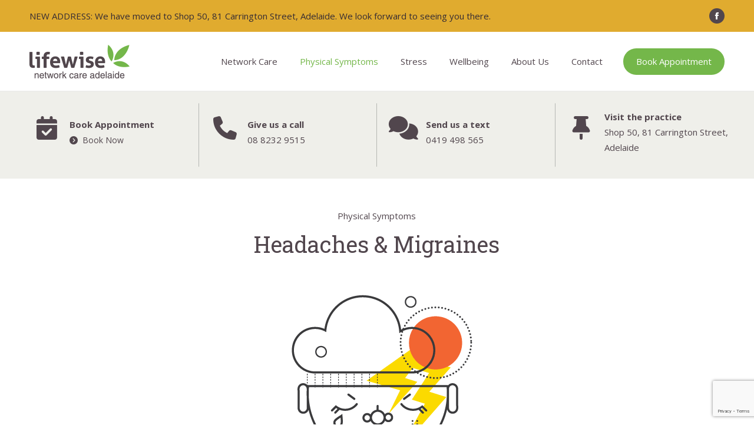

--- FILE ---
content_type: text/html; charset=UTF-8
request_url: http://lifewise.net.au/physical-symptoms/headaches-migraines/?doing_wp_cron=1685122020.9669110774993896484375
body_size: 15955
content:
<!DOCTYPE html>
<!--[if !(IE 6) | !(IE 7) | !(IE 8)  ]><!-->
<html lang="en-US" class="no-js">
<!--<![endif]-->
<head>
	<meta charset="UTF-8" />
				<meta name="viewport" content="width=device-width, initial-scale=1, maximum-scale=1, user-scalable=0"/>
			<meta name="theme-color" content="#74b74a"/>	<link rel="profile" href="https://gmpg.org/xfn/11" />
	<meta name='robots' content='index, follow, max-image-preview:large, max-snippet:-1, max-video-preview:-1' />

	<!-- This site is optimized with the Yoast SEO plugin v24.8.1 - https://yoast.com/wordpress/plugins/seo/ -->
	<title>Headaches &amp; Migraines - Lifewise</title>
	<meta name="description" content="Lifewise Network Care, gentle chiropractic to treat pain, tension, stress and anxiety, happy clients report, increased energy, reduce stress and great wellbeing." />
	<link rel="canonical" href="http://lifewise.net.au/physical-symptoms/headaches-migraines/" />
	<meta property="og:locale" content="en_US" />
	<meta property="og:type" content="article" />
	<meta property="og:title" content="Headaches &amp; Migraines - Lifewise" />
	<meta property="og:description" content="Lifewise Network Care, gentle chiropractic to treat pain, tension, stress and anxiety, happy clients report, increased energy, reduce stress and great wellbeing." />
	<meta property="og:url" content="http://lifewise.net.au/physical-symptoms/headaches-migraines/" />
	<meta property="og:site_name" content="Lifewise" />
	<meta property="article:modified_time" content="2023-03-10T03:00:15+00:00" />
	<meta name="twitter:label1" content="Est. reading time" />
	<meta name="twitter:data1" content="3 minutes" />
	<script type="application/ld+json" class="yoast-schema-graph">{"@context":"https://schema.org","@graph":[{"@type":"WebPage","@id":"http://lifewise.net.au/physical-symptoms/headaches-migraines/","url":"http://lifewise.net.au/physical-symptoms/headaches-migraines/","name":"Headaches & Migraines - Lifewise","isPartOf":{"@id":"https://lifewise.net.au/#website"},"datePublished":"2013-03-11T05:31:01+00:00","dateModified":"2023-03-10T03:00:15+00:00","description":"Lifewise Network Care, gentle chiropractic to treat pain, tension, stress and anxiety, happy clients report, increased energy, reduce stress and great wellbeing.","breadcrumb":{"@id":"http://lifewise.net.au/physical-symptoms/headaches-migraines/#breadcrumb"},"inLanguage":"en-US","potentialAction":[{"@type":"ReadAction","target":["http://lifewise.net.au/physical-symptoms/headaches-migraines/"]}]},{"@type":"BreadcrumbList","@id":"http://lifewise.net.au/physical-symptoms/headaches-migraines/#breadcrumb","itemListElement":[{"@type":"ListItem","position":1,"name":"Home","item":"https://lifewise.net.au/"},{"@type":"ListItem","position":2,"name":"Physical Symptoms","item":"https://lifewise.net.au/physical-symptoms/"},{"@type":"ListItem","position":3,"name":"Headaches &#038; Migraines"}]},{"@type":"WebSite","@id":"https://lifewise.net.au/#website","url":"https://lifewise.net.au/","name":"Lifewise","description":"Network Care Adelaide","potentialAction":[{"@type":"SearchAction","target":{"@type":"EntryPoint","urlTemplate":"https://lifewise.net.au/?s={search_term_string}"},"query-input":{"@type":"PropertyValueSpecification","valueRequired":true,"valueName":"search_term_string"}}],"inLanguage":"en-US"}]}</script>
	<!-- / Yoast SEO plugin. -->


<link rel='dns-prefetch' href='//cdnjs.cloudflare.com' />
<link rel='dns-prefetch' href='//maxcdn.bootstrapcdn.com' />
<link rel='dns-prefetch' href='//fonts.googleapis.com' />
<link rel="alternate" type="application/rss+xml" title="Lifewise &raquo; Feed" href="http://lifewise.net.au/feed/" />
<link rel="alternate" type="application/rss+xml" title="Lifewise &raquo; Comments Feed" href="http://lifewise.net.au/comments/feed/" />
<link rel="alternate" title="oEmbed (JSON)" type="application/json+oembed" href="http://lifewise.net.au/wp-json/oembed/1.0/embed?url=http%3A%2F%2Flifewise.net.au%2Fphysical-symptoms%2Fheadaches-migraines%2F" />
<link rel="alternate" title="oEmbed (XML)" type="text/xml+oembed" href="http://lifewise.net.au/wp-json/oembed/1.0/embed?url=http%3A%2F%2Flifewise.net.au%2Fphysical-symptoms%2Fheadaches-migraines%2F&#038;format=xml" />
<style id='wp-img-auto-sizes-contain-inline-css'>
img:is([sizes=auto i],[sizes^="auto," i]){contain-intrinsic-size:3000px 1500px}
/*# sourceURL=wp-img-auto-sizes-contain-inline-css */
</style>
<link rel='stylesheet' id='formidable-css' href='http://lifewise.net.au/wp-content/plugins/formidable/css/formidableforms.css?ver=12112356' media='all' />
<link rel='stylesheet' id='layerslider-css' href='http://lifewise.net.au/wp-content/plugins/LayerSlider/static/layerslider/css/layerslider.css?ver=6.10.2' media='all' />
<style id='wp-emoji-styles-inline-css'>

	img.wp-smiley, img.emoji {
		display: inline !important;
		border: none !important;
		box-shadow: none !important;
		height: 1em !important;
		width: 1em !important;
		margin: 0 0.07em !important;
		vertical-align: -0.1em !important;
		background: none !important;
		padding: 0 !important;
	}
/*# sourceURL=wp-emoji-styles-inline-css */
</style>
<link rel='stylesheet' id='go-pricing-styles-css' href='http://lifewise.net.au/wp-content/plugins/go_pricing/assets/css/go_pricing_styles.css?ver=3.4' media='all' />
<link rel='stylesheet' id='cff-css' href='http://lifewise.net.au/wp-content/plugins/custom-facebook-feed/assets/css/cff-style.min.css?ver=4.3.4' media='all' />
<link rel='stylesheet' id='sb-font-awesome-css' href='https://maxcdn.bootstrapcdn.com/font-awesome/4.7.0/css/font-awesome.min.css?ver=6.9' media='all' />
<link rel='stylesheet' id='the7-font-css' href='http://lifewise.net.au/wp-content/themes/dt-the7/fonts/icomoon-the7-font/icomoon-the7-font.min.css?ver=14.0.1' media='all' />
<link rel='stylesheet' id='the7-awesome-fonts-css' href='http://lifewise.net.au/wp-content/themes/dt-the7/fonts/FontAwesome/css/all.min.css?ver=14.0.1' media='all' />
<link rel='stylesheet' id='the7-awesome-fonts-back-css' href='http://lifewise.net.au/wp-content/themes/dt-the7/fonts/FontAwesome/back-compat.min.css?ver=14.0.1' media='all' />
<link rel='stylesheet' id='the7-Defaults-css' href='http://lifewise.net.au/wp-content/uploads/smile_fonts/Defaults/Defaults.css?ver=6.9' media='all' />
<link rel='stylesheet' id='the7-icomoon-css' href='http://lifewise.net.au/wp-content/uploads/smile_fonts/icomoon/icomoon.css?ver=6.9' media='all' />
<link rel='stylesheet' id='js_composer_front-css' href='//lifewise.net.au/wp-content/uploads/js_composer/js_composer_front_custom.css?ver=8.7.2' media='all' />
<link rel='stylesheet' id='dt-web-fonts-css' href='https://fonts.googleapis.com/css?family=Open+Sans:400,600,700%7CRoboto:400,600,700%7CRoboto+Slab:400,600,700' media='all' />
<link rel='stylesheet' id='dt-main-css' href='http://lifewise.net.au/wp-content/themes/dt-the7/css/main.min.css?ver=14.0.1' media='all' />
<link rel='stylesheet' id='the7-custom-scrollbar-css' href='http://lifewise.net.au/wp-content/themes/dt-the7/lib/custom-scrollbar/custom-scrollbar.min.css?ver=14.0.1' media='all' />
<link rel='stylesheet' id='the7-wpbakery-css' href='http://lifewise.net.au/wp-content/themes/dt-the7/css/wpbakery.min.css?ver=14.0.1' media='all' />
<link rel='stylesheet' id='the7-core-css' href='http://lifewise.net.au/wp-content/plugins/dt-the7-core/assets/css/post-type.min.css?ver=2.7.12' media='all' />
<link rel='stylesheet' id='the7-css-vars-css' href='http://lifewise.net.au/wp-content/uploads/the7-css/css-vars.css?ver=9f76b169c20e' media='all' />
<link rel='stylesheet' id='dt-custom-css' href='http://lifewise.net.au/wp-content/uploads/the7-css/custom.css?ver=9f76b169c20e' media='all' />
<link rel='stylesheet' id='dt-media-css' href='http://lifewise.net.au/wp-content/uploads/the7-css/media.css?ver=9f76b169c20e' media='all' />
<link rel='stylesheet' id='the7-mega-menu-css' href='http://lifewise.net.au/wp-content/uploads/the7-css/mega-menu.css?ver=9f76b169c20e' media='all' />
<link rel='stylesheet' id='the7-elements-albums-portfolio-css' href='http://lifewise.net.au/wp-content/uploads/the7-css/the7-elements-albums-portfolio.css?ver=9f76b169c20e' media='all' />
<link rel='stylesheet' id='the7-elements-css' href='http://lifewise.net.au/wp-content/uploads/the7-css/post-type-dynamic.css?ver=9f76b169c20e' media='all' />
<link rel='stylesheet' id='style-css' href='http://lifewise.net.au/wp-content/themes/dt-the7/style.css?ver=14.0.1' media='all' />
<link rel='stylesheet' id='ultimate-vc-addons-google-fonts-css' href='https://fonts.googleapis.com/css?family=Roboto+Slab' media='all' />
<link rel='stylesheet' id='ultimate-vc-addons-style-css' href='http://lifewise.net.au/wp-content/plugins/Ultimate_VC_Addons/assets/min-css/style.min.css?ver=3.21.2' media='all' />
<link rel='stylesheet' id='ultimate-vc-addons-animate-css' href='http://lifewise.net.au/wp-content/plugins/Ultimate_VC_Addons/assets/min-css/animate.min.css?ver=3.21.2' media='all' />
<link rel='stylesheet' id='ultimate-vc-addons-info-box-style-css' href='http://lifewise.net.au/wp-content/plugins/Ultimate_VC_Addons/assets/min-css/info-box.min.css?ver=3.21.2' media='all' />
<script src="http://lifewise.net.au/wp-includes/js/jquery/jquery.min.js?ver=3.7.1" id="jquery-core-js"></script>
<script src="http://lifewise.net.au/wp-includes/js/jquery/jquery-migrate.min.js?ver=3.4.1" id="jquery-migrate-js"></script>
<script id="layerslider-greensock-js-extra">
var LS_Meta = {"v":"6.10.2"};
//# sourceURL=layerslider-greensock-js-extra
</script>
<script src="http://lifewise.net.au/wp-content/plugins/LayerSlider/static/layerslider/js/greensock.js?ver=1.19.0" id="layerslider-greensock-js"></script>
<script src="http://lifewise.net.au/wp-content/plugins/LayerSlider/static/layerslider/js/layerslider.kreaturamedia.jquery.js?ver=6.10.2" id="layerslider-js"></script>
<script src="http://lifewise.net.au/wp-content/plugins/LayerSlider/static/layerslider/js/layerslider.transitions.js?ver=6.10.2" id="layerslider-transitions-js"></script>
<script id="gw-tweenmax-js-before">
var oldGS=window.GreenSockGlobals,oldGSQueue=window._gsQueue,oldGSDefine=window._gsDefine;window._gsDefine=null;delete(window._gsDefine);var gwGS=window.GreenSockGlobals={};
//# sourceURL=gw-tweenmax-js-before
</script>
<script src="https://cdnjs.cloudflare.com/ajax/libs/gsap/1.11.2/TweenMax.min.js" id="gw-tweenmax-js"></script>
<script id="gw-tweenmax-js-after">
try{window.GreenSockGlobals=null;window._gsQueue=null;window._gsDefine=null;delete(window.GreenSockGlobals);delete(window._gsQueue);delete(window._gsDefine);window.GreenSockGlobals=oldGS;window._gsQueue=oldGSQueue;window._gsDefine=oldGSDefine;}catch(e){}
//# sourceURL=gw-tweenmax-js-after
</script>
<script id="dt-above-fold-js-extra">
var dtLocal = {"themeUrl":"http://lifewise.net.au/wp-content/themes/dt-the7","passText":"To view this protected post, enter the password below:","moreButtonText":{"loading":"Loading...","loadMore":"Load more"},"postID":"16","ajaxurl":"http://lifewise.net.au/wp-admin/admin-ajax.php","REST":{"baseUrl":"http://lifewise.net.au/wp-json/the7/v1","endpoints":{"sendMail":"/send-mail"}},"contactMessages":{"required":"One or more fields have an error. Please check and try again.","terms":"Please accept the privacy policy.","fillTheCaptchaError":"Please, fill the captcha."},"captchaSiteKey":"","ajaxNonce":"6376e533cd","pageData":{"type":"page","template":"page","layout":null},"themeSettings":{"smoothScroll":"off","lazyLoading":false,"desktopHeader":{"height":100},"ToggleCaptionEnabled":"disabled","ToggleCaption":"Navigation","floatingHeader":{"showAfter":94,"showMenu":false,"height":60,"logo":{"showLogo":true,"html":"","url":"http://lifewise.net.au/"}},"topLine":{"floatingTopLine":{"logo":{"showLogo":false,"html":""}}},"mobileHeader":{"firstSwitchPoint":990,"secondSwitchPoint":778,"firstSwitchPointHeight":90,"secondSwitchPointHeight":60,"mobileToggleCaptionEnabled":"disabled","mobileToggleCaption":"Menu"},"stickyMobileHeaderFirstSwitch":{"logo":{"html":"\u003Cimg class=\" preload-me\" src=\"http://lifewise.net.au/wp-content/uploads/2017/09/Lifewise-logo-website-170.png\" srcset=\"http://lifewise.net.au/wp-content/uploads/2017/09/Lifewise-logo-website-170.png 170w, http://lifewise.net.au/wp-content/uploads/2017/09/lifewise-logo-HR.png 240w\" width=\"170\" height=\"57\"   sizes=\"170px\" alt=\"Lifewise\" /\u003E"}},"stickyMobileHeaderSecondSwitch":{"logo":{"html":"\u003Cimg class=\" preload-me\" src=\"http://lifewise.net.au/wp-content/uploads/2017/09/lifewise-logo-mobile.png\" srcset=\"http://lifewise.net.au/wp-content/uploads/2017/09/lifewise-logo-mobile.png 120w, http://lifewise.net.au/wp-content/uploads/2017/09/lifewise-logo-mobile-hr.png 240w\" width=\"120\" height=\"40\"   sizes=\"120px\" alt=\"Lifewise\" /\u003E"}},"sidebar":{"switchPoint":990},"boxedWidth":"1340px"},"VCMobileScreenWidth":"768"};
var dtShare = {"shareButtonText":{"facebook":"Share on Facebook","twitter":"Share on X","pinterest":"Pin it","linkedin":"Share on Linkedin","whatsapp":"Share on Whatsapp"},"overlayOpacity":"85"};
//# sourceURL=dt-above-fold-js-extra
</script>
<script src="http://lifewise.net.au/wp-content/themes/dt-the7/js/above-the-fold.min.js?ver=14.0.1" id="dt-above-fold-js"></script>
<script src="http://lifewise.net.au/wp-content/plugins/Ultimate_VC_Addons/assets/min-js/ultimate-params.min.js?ver=3.21.2" id="ultimate-vc-addons-params-js"></script>
<script src="http://lifewise.net.au/wp-content/plugins/Ultimate_VC_Addons/assets/min-js/jquery-appear.min.js?ver=3.21.2" id="ultimate-vc-addons-appear-js"></script>
<script src="http://lifewise.net.au/wp-content/plugins/Ultimate_VC_Addons/assets/min-js/custom.min.js?ver=3.21.2" id="ultimate-vc-addons-custom-js"></script>
<script></script><meta name="generator" content="Powered by LayerSlider 6.10.2 - Multi-Purpose, Responsive, Parallax, Mobile-Friendly Slider Plugin for WordPress." />
<!-- LayerSlider updates and docs at: https://layerslider.kreaturamedia.com -->
<link rel="https://api.w.org/" href="http://lifewise.net.au/wp-json/" /><link rel="alternate" title="JSON" type="application/json" href="http://lifewise.net.au/wp-json/wp/v2/pages/16" /><link rel="EditURI" type="application/rsd+xml" title="RSD" href="http://lifewise.net.au/xmlrpc.php?rsd" />
<meta name="generator" content="WordPress 6.9" />
<link rel='shortlink' href='http://lifewise.net.au/?p=16' />
<meta name="generator" content="Powered by WPBakery Page Builder - drag and drop page builder for WordPress."/>
<link rel="icon" href="http://lifewise.net.au/wp-content/uploads/2017/09/lifewise-leaf-favicon.gif" type="image/gif" sizes="16x16"/><link rel="icon" href="http://lifewise.net.au/wp-content/uploads/2017/09/lifewise-leaf-favicon-32.gif" type="image/gif" sizes="32x32"/><link rel="apple-touch-icon" href="http://lifewise.net.au/wp-content/uploads/2017/09/lifewise-leaf-icon-60.gif"><link rel="apple-touch-icon" sizes="76x76" href="http://lifewise.net.au/wp-content/uploads/2017/09/lifewise-leaf-favicon-76.gif"><link rel="apple-touch-icon" sizes="120x120" href="http://lifewise.net.au/wp-content/uploads/2017/09/lifewise-leaf-icon-120.gif"><link rel="apple-touch-icon" sizes="152x152" href="http://lifewise.net.au/wp-content/uploads/2017/09/lifewise-leaf-icon-152.gif"><style type="text/css" data-type="vc_shortcodes-default-css">.vc_do_icon{margin-bottom:35px;}</style><style type="text/css" data-type="vc_shortcodes-custom-css">.vc_custom_1504420745934{margin-top: -70px !important;padding-top: 20px !important;padding-bottom: 20px !important;}.vc_custom_1504420810320{padding-top: 40px !important;padding-bottom: 60px !important;}.vc_custom_1504421093912{padding-top: 60px !important;padding-bottom: 60px !important;}.vc_custom_1504419500227{padding-top: 2px !important;}.vc_custom_1504420613328{margin-bottom: -70px !important;padding-bottom: 2px !important;}.vc_custom_1504253842259{border-right-width: 1px !important;background-color: #efefea !important;border-right-color: #b5b7b3 !important;border-right-style: solid !important;border-radius: 1px !important;}.vc_custom_1504253863018{border-right-width: 1px !important;background-color: #efefea !important;border-right-color: #b5b7b3 !important;border-right-style: solid !important;border-radius: 1px !important;}.vc_custom_1504253876635{border-right-width: 1px !important;background-color: #efefea !important;border-right-color: #b5b7b3 !important;border-right-style: solid !important;border-radius: 1px !important;}.vc_custom_1504254092835{background-color: #efefea !important;}.vc_custom_1504317317093{padding-left: 10px !important;}.vc_custom_1504316857277{padding-left: 10px !important;}.vc_custom_1504317130806{padding-left: 10px !important;}.vc_custom_1504317155227{padding-left: 10px !important;}.vc_custom_1504332718548{padding-right: 40px !important;padding-left: 40px !important;}.vc_custom_1504331342400{padding-bottom: 5px !important;}.vc_custom_1504420901359{padding-bottom: 5px !important;}.vc_custom_1504250400946{background-color: #f9f9f4 !important;}.vc_custom_1504250408154{background-color: #f9f9f4 !important;}.vc_custom_1504250416117{background-color: #f9f9f4 !important;}.vc_custom_1504250423938{background-color: #f9f9f4 !important;}</style><noscript><style> .wpb_animate_when_almost_visible { opacity: 1; }</style></noscript><link rel='stylesheet' id='vc_animate-css-css' href='http://lifewise.net.au/wp-content/plugins/js_composer/assets/lib/vendor/dist/animate.css/animate.min.css?ver=8.7.2' media='all' />
<link rel='stylesheet' id='ultimate-vc-addons-background-style-css' href='http://lifewise.net.au/wp-content/plugins/Ultimate_VC_Addons/assets/min-css/background-style.min.css?ver=3.21.2' media='all' />
</head>
<body id="the7-body" class="wp-singular page-template-default page page-id-16 page-child parent-pageid-7 wp-embed-responsive wp-theme-dt-the7 the7-core-ver-2.7.12 title-off dt-responsive-on right-mobile-menu-close-icon ouside-menu-close-icon mobile-hamburger-close-bg-enable mobile-hamburger-close-bg-hover-enable  fade-medium-mobile-menu-close-icon fade-medium-menu-close-icon srcset-enabled btn-flat custom-btn-color custom-btn-hover-color top-header first-switch-logo-left first-switch-menu-right second-switch-logo-left second-switch-menu-right right-mobile-menu layzr-loading-on popup-message-style the7-ver-14.0.1 dt-fa-compatibility wpb-js-composer js-comp-ver-8.7.2 vc_responsive">
<!-- The7 14.0.1 -->

<div id="page" >
	<a class="skip-link screen-reader-text" href="#content">Skip to content</a>

<div class="masthead inline-header right widgets line-decoration shadow-mobile-header-decoration small-mobile-menu-icon mobile-menu-icon-bg-on mobile-menu-icon-hover-bg-on dt-parent-menu-clickable show-sub-menu-on-hover show-mobile-logo" >

	<div class="top-bar top-bar-line-hide">
	<div class="top-bar-bg" ></div>
	<div class="left-widgets mini-widgets"><div class="text-area show-on-desktop in-top-bar-left in-top-bar"><p>NEW ADDRESS: We have moved to Shop 50, 81 Carrington Street, Adelaide. We look forward to seeing you there.</p>
</div></div><div class="right-widgets mini-widgets"><div class="soc-ico show-on-desktop in-top-bar-right in-menu-second-switch custom-bg disabled-border border-off hover-custom-bg hover-disabled-border  hover-border-off"><a title="Facebook page opens in new window" href="https://www.facebook.com/Lifewise-Network-Care-463060020556137/" target="_blank" class="facebook"><span class="soc-font-icon"></span><span class="screen-reader-text">Facebook page opens in new window</span></a></div></div></div>

	<header class="header-bar" role="banner">

		<div class="branding">
	<div id="site-title" class="assistive-text">Lifewise</div>
	<div id="site-description" class="assistive-text">Network Care Adelaide</div>
	<a class="" href="http://lifewise.net.au/"><img class=" preload-me" src="http://lifewise.net.au/wp-content/uploads/2017/09/Lifewise-logo-website-170.png" srcset="http://lifewise.net.au/wp-content/uploads/2017/09/Lifewise-logo-website-170.png 170w, http://lifewise.net.au/wp-content/uploads/2017/09/lifewise-logo-HR.png 240w" width="170" height="57"   sizes="170px" alt="Lifewise" /><img class="mobile-logo preload-me" src="http://lifewise.net.au/wp-content/uploads/2017/09/lifewise-logo-mobile.png" srcset="http://lifewise.net.au/wp-content/uploads/2017/09/lifewise-logo-mobile.png 120w, http://lifewise.net.au/wp-content/uploads/2017/09/lifewise-logo-mobile-hr.png 240w" width="120" height="40"   sizes="120px" alt="Lifewise" /></a></div>

		<ul id="primary-menu" class="main-nav outside-item-custom-margin"><li class="menu-item menu-item-type-post_type menu-item-object-page menu-item-574 first depth-0"><a href='http://lifewise.net.au/network-care-adelaide/' data-level='1'><span class="menu-item-text"><span class="menu-text">Network Care</span></span></a></li> <li class="menu-item menu-item-type-post_type menu-item-object-page current-page-ancestor current-menu-ancestor current-menu-parent current-page-parent current_page_parent current_page_ancestor menu-item-has-children menu-item-570 act has-children depth-0"><a href='http://lifewise.net.au/physical-symptoms/' data-level='1' aria-haspopup='true' aria-expanded='false'><span class="menu-item-text"><span class="menu-text">Physical Symptoms</span></span></a><ul class="sub-nav level-arrows-on" role="group"><li class="menu-item menu-item-type-post_type menu-item-object-page menu-item-35 first depth-1"><a href='http://lifewise.net.au/physical-symptoms/neck-pain/' data-level='2'><span class="menu-item-text"><span class="menu-text">Neck Pain</span></span></a></li> <li class="menu-item menu-item-type-post_type menu-item-object-page menu-item-36 depth-1"><a href='http://lifewise.net.au/physical-symptoms/back-pain/' data-level='2'><span class="menu-item-text"><span class="menu-text">Back Pain</span></span></a></li> <li class="menu-item menu-item-type-post_type menu-item-object-page menu-item-119 depth-1"><a href='http://lifewise.net.au/physical-symptoms/sciatica/' data-level='2'><span class="menu-item-text"><span class="menu-text">Sciatica</span></span></a></li> <li class="menu-item menu-item-type-post_type menu-item-object-page current-menu-item page_item page-item-16 current_page_item menu-item-37 act depth-1"><a href='http://lifewise.net.au/physical-symptoms/headaches-migraines/' data-level='2'><span class="menu-item-text"><span class="menu-text">Headaches &#038; Migraines</span></span></a></li> <li class="menu-item menu-item-type-post_type menu-item-object-page menu-item-38 depth-1"><a href='http://lifewise.net.au/physical-symptoms/tension/' data-level='2'><span class="menu-item-text"><span class="menu-text">Tension</span></span></a></li> <li class="menu-item menu-item-type-post_type menu-item-object-page menu-item-39 depth-1"><a href='http://lifewise.net.au/physical-symptoms/poor-posture/' data-level='2'><span class="menu-item-text"><span class="menu-text">Poor Posture</span></span></a></li> <li class="menu-item menu-item-type-post_type menu-item-object-page menu-item-40 depth-1"><a href='http://lifewise.net.au/physical-symptoms/low-energy/' data-level='2'><span class="menu-item-text"><span class="menu-text">Low Energy</span></span></a></li> </ul></li> <li class="menu-item menu-item-type-post_type menu-item-object-page menu-item-41 depth-0"><a href='http://lifewise.net.au/stress/' data-level='1'><span class="menu-item-text"><span class="menu-text">Stress</span></span></a></li> <li class="menu-item menu-item-type-post_type menu-item-object-page menu-item-29 depth-0"><a href='http://lifewise.net.au/wellbeing/' data-level='1'><span class="menu-item-text"><span class="menu-text">Wellbeing</span></span></a></li> <li class="menu-item menu-item-type-post_type menu-item-object-page menu-item-572 depth-0"><a href='http://lifewise.net.au/about-us/' data-level='1'><span class="menu-item-text"><span class="menu-text">About Us</span></span></a></li> <li class="menu-item menu-item-type-post_type menu-item-object-page menu-item-47 last depth-0"><a href='http://lifewise.net.au/contact-us/' data-level='1'><span class="menu-item-text"><span class="menu-text">Contact</span></span></a></li> </ul>
		<div class="mini-widgets"><div class="text-area show-on-desktop in-menu-first-switch in-menu-second-switch"><p><a href="http://lifewise.net.au/contact-us/" class="default-btn-shortcode dt-btn dt-btn-l fadeIn animate-element animation-builder btn-inline-left  animation-triggered start-animation" id="default-btn-1"><span>Book Appointment</span></a></p>
</div></div>
	</header>

</div>
<div role="navigation" aria-label="Main Menu" class="dt-mobile-header mobile-menu-show-divider">
	<div class="dt-close-mobile-menu-icon" aria-label="Close" role="button" tabindex="0"><div class="close-line-wrap"><span class="close-line"></span><span class="close-line"></span><span class="close-line"></span></div></div>	<ul id="mobile-menu" class="mobile-main-nav">
		<li class="menu-item menu-item-type-post_type menu-item-object-page menu-item-574 first depth-0"><a href='http://lifewise.net.au/network-care-adelaide/' data-level='1'><span class="menu-item-text"><span class="menu-text">Network Care</span></span></a></li> <li class="menu-item menu-item-type-post_type menu-item-object-page current-page-ancestor current-menu-ancestor current-menu-parent current-page-parent current_page_parent current_page_ancestor menu-item-has-children menu-item-570 act has-children depth-0"><a href='http://lifewise.net.au/physical-symptoms/' data-level='1' aria-haspopup='true' aria-expanded='false'><span class="menu-item-text"><span class="menu-text">Physical Symptoms</span></span></a><ul class="sub-nav level-arrows-on" role="group"><li class="menu-item menu-item-type-post_type menu-item-object-page menu-item-35 first depth-1"><a href='http://lifewise.net.au/physical-symptoms/neck-pain/' data-level='2'><span class="menu-item-text"><span class="menu-text">Neck Pain</span></span></a></li> <li class="menu-item menu-item-type-post_type menu-item-object-page menu-item-36 depth-1"><a href='http://lifewise.net.au/physical-symptoms/back-pain/' data-level='2'><span class="menu-item-text"><span class="menu-text">Back Pain</span></span></a></li> <li class="menu-item menu-item-type-post_type menu-item-object-page menu-item-119 depth-1"><a href='http://lifewise.net.au/physical-symptoms/sciatica/' data-level='2'><span class="menu-item-text"><span class="menu-text">Sciatica</span></span></a></li> <li class="menu-item menu-item-type-post_type menu-item-object-page current-menu-item page_item page-item-16 current_page_item menu-item-37 act depth-1"><a href='http://lifewise.net.au/physical-symptoms/headaches-migraines/' data-level='2'><span class="menu-item-text"><span class="menu-text">Headaches &#038; Migraines</span></span></a></li> <li class="menu-item menu-item-type-post_type menu-item-object-page menu-item-38 depth-1"><a href='http://lifewise.net.au/physical-symptoms/tension/' data-level='2'><span class="menu-item-text"><span class="menu-text">Tension</span></span></a></li> <li class="menu-item menu-item-type-post_type menu-item-object-page menu-item-39 depth-1"><a href='http://lifewise.net.au/physical-symptoms/poor-posture/' data-level='2'><span class="menu-item-text"><span class="menu-text">Poor Posture</span></span></a></li> <li class="menu-item menu-item-type-post_type menu-item-object-page menu-item-40 depth-1"><a href='http://lifewise.net.au/physical-symptoms/low-energy/' data-level='2'><span class="menu-item-text"><span class="menu-text">Low Energy</span></span></a></li> </ul></li> <li class="menu-item menu-item-type-post_type menu-item-object-page menu-item-41 depth-0"><a href='http://lifewise.net.au/stress/' data-level='1'><span class="menu-item-text"><span class="menu-text">Stress</span></span></a></li> <li class="menu-item menu-item-type-post_type menu-item-object-page menu-item-29 depth-0"><a href='http://lifewise.net.au/wellbeing/' data-level='1'><span class="menu-item-text"><span class="menu-text">Wellbeing</span></span></a></li> <li class="menu-item menu-item-type-post_type menu-item-object-page menu-item-572 depth-0"><a href='http://lifewise.net.au/about-us/' data-level='1'><span class="menu-item-text"><span class="menu-text">About Us</span></span></a></li> <li class="menu-item menu-item-type-post_type menu-item-object-page menu-item-47 last depth-0"><a href='http://lifewise.net.au/contact-us/' data-level='1'><span class="menu-item-text"><span class="menu-text">Contact</span></span></a></li> 	</ul>
	<div class='mobile-mini-widgets-in-menu'></div>
</div>



<div id="main" class="sidebar-none sidebar-divider-vertical">

	
	<div class="main-gradient"></div>
	<div class="wf-wrap">
	<div class="wf-container-main">

	


	<div id="content" class="content" role="main">

		<div class="wpb-content-wrapper"><div data-vc-full-width="true" data-vc-full-width-temp="true" data-vc-full-width-init="false" class="vc_row wpb_row vc_row-fluid vc_custom_1504420745934 vc_row-o-equal-height vc_row-o-content-middle vc_row-flex"><div class="wpb_column vc_column_container vc_col-sm-3 vc_col-has-fill"><div class="vc_column-inner vc_custom_1504253842259"><div class="wpb_wrapper"><div class="vc_row wpb_row vc_inner vc_row-fluid vc_row-o-equal-height vc_row-o-content-middle vc_row-flex"><div class="wpb_column vc_column_container vc_col-sm-3"><div class="vc_column-inner"><div class="wpb_wrapper"><div class="vc_icon_element vc_icon_element-outer vc_custom_1504317317093 vc_do_icon wpb_animate_when_almost_visible wpb_fadeIn fadeIn vc_icon_element-align-center"><div class="vc_icon_element-inner vc_icon_element-color-custom vc_icon_element-size-lg vc_icon_element-style- vc_icon_element-background-color-grey" ><span class="vc_icon_element-icon fa fa-calendar-check-o" style="color:#51464d !important"></span><a class="vc_icon_element-link" href="http://lifewise.net.au/contact-us/"  title="" target="_self"></a></div></div></div></div></div><div class="wpb_column vc_column_container vc_col-sm-9"><div class="vc_column-inner"><div class="wpb_wrapper">
	<div class="wpb_text_column wpb_content_element " >
		<div class="wpb_wrapper">
			<p class="p1"><b>Book Appointment<br />
</b><b><a href="/contact-us" class="btn-shortcode dt-btn-m btn-link title-btn-color accent-btn-hover-color default-btn-bg-color default-btn-bg-hover-color fadeIn animate-element animation-builder" id="dt-btn-1"><i class="fa fa-chevron-circle-right"></i><span>Book Now</span></a></b></p>

		</div>
	</div>
<div class="vc_empty_space"   style="height: 10px"><span class="vc_empty_space_inner"></span></div></div></div></div></div></div></div></div><div class="wpb_column vc_column_container vc_col-sm-3 vc_col-has-fill"><div class="vc_column-inner vc_custom_1504253863018"><div class="wpb_wrapper"><div class="vc_row wpb_row vc_inner vc_row-fluid vc_row-o-equal-height vc_row-o-content-middle vc_row-flex"><div class="wpb_column vc_column_container vc_col-sm-3"><div class="vc_column-inner"><div class="wpb_wrapper"><div class="vc_icon_element vc_icon_element-outer vc_custom_1504316857277 vc_do_icon wpb_animate_when_almost_visible wpb_fadeIn fadeIn vc_icon_element-align-center"><div class="vc_icon_element-inner vc_icon_element-color-custom vc_icon_element-size-lg vc_icon_element-style- vc_icon_element-background-color-grey" ><span class="vc_icon_element-icon fa fa-phone" style="color:#51464d !important"></span></div></div></div></div></div><div class="wpb_column vc_column_container vc_col-sm-9"><div class="vc_column-inner"><div class="wpb_wrapper">
	<div class="wpb_text_column wpb_content_element " >
		<div class="wpb_wrapper">
			<p><strong>Give us a call<br />
</strong>08 8232 9515<strong><br />
</strong></p>

		</div>
	</div>
<div class="vc_empty_space"   style="height: 10px"><span class="vc_empty_space_inner"></span></div></div></div></div></div></div></div></div><div class="wpb_column vc_column_container vc_col-sm-3 vc_col-has-fill"><div class="vc_column-inner vc_custom_1504253876635"><div class="wpb_wrapper"><div class="vc_row wpb_row vc_inner vc_row-fluid vc_row-o-equal-height vc_row-o-content-middle vc_row-flex"><div class="wpb_column vc_column_container vc_col-sm-3"><div class="vc_column-inner"><div class="wpb_wrapper"><div class="vc_icon_element vc_icon_element-outer vc_custom_1504317130806 vc_do_icon wpb_animate_when_almost_visible wpb_fadeIn fadeIn vc_icon_element-align-center"><div class="vc_icon_element-inner vc_icon_element-color-custom vc_icon_element-size-lg vc_icon_element-style- vc_icon_element-background-color-grey" ><span class="vc_icon_element-icon fa fa-comments-o" style="color:#51464d !important"></span></div></div></div></div></div><div class="wpb_column vc_column_container vc_col-sm-9"><div class="vc_column-inner"><div class="wpb_wrapper">
	<div class="wpb_text_column wpb_content_element " >
		<div class="wpb_wrapper">
			<p class="p1"><b>Send us a text<br />
</b>0419 498 565<b><br />
</b></p>

		</div>
	</div>
<div class="vc_empty_space"   style="height: 10px"><span class="vc_empty_space_inner"></span></div></div></div></div></div></div></div></div><div class="wpb_column vc_column_container vc_col-sm-3 vc_col-has-fill"><div class="vc_column-inner vc_custom_1504254092835"><div class="wpb_wrapper"><div class="vc_row wpb_row vc_inner vc_row-fluid vc_row-o-equal-height vc_row-o-content-middle vc_row-flex"><div class="wpb_column vc_column_container vc_col-sm-3"><div class="vc_column-inner"><div class="wpb_wrapper"><div class="vc_icon_element vc_icon_element-outer vc_custom_1504317155227 vc_do_icon wpb_animate_when_almost_visible wpb_fadeIn fadeIn vc_icon_element-align-center"><div class="vc_icon_element-inner vc_icon_element-color-custom vc_icon_element-size-lg vc_icon_element-style- vc_icon_element-background-color-grey" ><span class="vc_icon_element-icon fa fa-thumb-tack" style="color:#51464d !important"></span></div></div></div></div></div><div class="wpb_column vc_column_container vc_col-sm-9"><div class="vc_column-inner"><div class="wpb_wrapper">
	<div class="wpb_text_column wpb_content_element " >
		<div class="wpb_wrapper">
			<p class="p1"><b>Visit the practice<br />
</b>Shop 50, 81 Carrington Street, Adelaide</p>

		</div>
	</div>
<div class="vc_empty_space"   style="height: 10px"><span class="vc_empty_space_inner"></span></div></div></div></div></div></div></div></div></div><div class="vc_row-full-width vc_clearfix"></div><!-- Row Backgrounds --><div class="upb_color" data-bg-override="0" data-bg-color="#efefea" data-fadeout="" data-fadeout-percentage="30" data-parallax-content="" data-parallax-content-sense="30" data-row-effect-mobile-disable="true" data-img-parallax-mobile-disable="true" data-rtl="false"  data-custom-vc-row=""  data-vc="8.7.2"  data-is_old_vc=""  data-theme-support=""   data-overlay="false" data-overlay-color="" data-overlay-pattern="" data-overlay-pattern-opacity="" data-overlay-pattern-size=""     data-hide-row=" uvc_hidden-xs  uvc_hidden-xsl " ></div><div class="vc_row wpb_row vc_row-fluid vc_custom_1504420810320"><div class="wpb_column vc_column_container vc_col-sm-2"><div class="vc_column-inner"><div class="wpb_wrapper"></div></div></div><div class="wpb_column vc_column_container vc_col-sm-8"><div class="vc_column-inner vc_custom_1504332718548"><div class="wpb_wrapper">
	<div class="wpb_text_column wpb_content_element  vc_custom_1504331342400" >
		<div class="wpb_wrapper">
			<p class="p1" style="text-align: center;">Physical Symptoms</p>

		</div>
	</div>

	<div class="wpb_text_column wpb_content_element " >
		<div class="wpb_wrapper">
			<h1 style="text-align: center;">Headaches &amp; Migraines</h1>

		</div>
	</div>
<div class="vc_empty_space"   style="height: 15px"><span class="vc_empty_space_inner"></span></div>
	<div  class="wpb_single_image wpb_content_element vc_align_center">
		
		<figure class="wpb_wrapper vc_figure">
			<div class="vc_single_image-wrapper   vc_box_border_grey"><img decoding="async" class="vc_single_image-img " src="http://lifewise.net.au/wp-content/uploads/2017/09/Lifewise-Network-Care-Chiropractic-Adelaide-12.gif" width="460" height="460" alt="Lifewise-Network-Care-Chiropractic-Adelaide-12" title="Lifewise-Network-Care-Chiropractic-Adelaide-12" loading="lazy"  data-dt-location="http://lifewise.net.au/lifewise-network-care-chiropractic-adelaide-12/" /></div>
		</figure>
	</div>
<div class="vc_empty_space"   style="height: 15px"><span class="vc_empty_space_inner"></span></div>
	<div class="wpb_text_column wpb_content_element " >
		<div class="wpb_wrapper">
			<p><strong>Frequent or unresolved tension headaches indicate a build-up of tension from things like old neck injuries, postural problems, computer work and even mental stress. </strong></p>
<p>Pain or tension is felt in the forehead or base of the skull and is often accompanied by high tension through the spine and neck and shoulder muscles. Although you can usually function ok with a tension headache they affect your enjoyment of life and performance.</p>
<p>Migraines are debilitating and have a wider range of symptoms. The headache tends to be on one side of the face, and other symptoms can include noise and light sensitivity, visual changes and nausea. Migraine triggers include stress, lack of sleep, some medications, hormonal cycles, chocolate, caffeine, cheese and alcohol. Most migraine sufferers have a tension pattern centring around the upper back.</p>
<p>At Lifewise, we use a very gentle Chiropractic method known as Network Care. This non-manipulative technique helps you to release pressure and tension. Our goal is to fully resolve the underlying patterns that are the source of your headaches or migraines.</p>

		</div>
	</div>
<div class="vc_empty_space"   style="height: 30px"><span class="vc_empty_space_inner"></span></div></div></div></div><div class="wpb_column vc_column_container vc_col-sm-2"><div class="vc_column-inner"><div class="wpb_wrapper"></div></div></div></div><div data-vc-full-width="true" data-vc-full-width-temp="true" data-vc-full-width-init="false" class="vc_row wpb_row vc_row-fluid vc_custom_1504421093912"><div class="wpb_column vc_column_container vc_col-sm-12"><div class="vc_column-inner"><div class="wpb_wrapper">
	<div class="wpb_text_column wpb_content_element  vc_custom_1504420901359" >
		<div class="wpb_wrapper">
			<p class="p1" style="text-align: center;">It takes just one visit to know how we can help</p>

		</div>
	</div>

	<div class="wpb_text_column wpb_content_element " >
		<div class="wpb_wrapper">
			<h2 style="text-align: center;">Make an Appointment</h2>

		</div>
	</div>
<div class="vc_empty_space"   style="height: 30px"><span class="vc_empty_space_inner"></span></div><div class="vc_row wpb_row vc_inner vc_row-fluid"><div class="wpb_column vc_column_container vc_col-sm-2"><div class="vc_column-inner"><div class="wpb_wrapper"></div></div></div><div class="wpb_column vc_column_container vc_col-sm-8"><div class="vc_column-inner"><div class="wpb_wrapper">
	<div class="wpb_text_column wpb_content_element " >
		<div class="wpb_wrapper">
			<div class="frm_forms  with_frm_style frm_style_formidable-style" id="frm_form_2_container" >
<form enctype="multipart/form-data" method="post" class="frm-show-form " id="form_contact-form" >
<div class="frm_form_fields ">
<fieldset>
<legend class="frm_hidden">Make an Appointment</legend>

<div class="frm_fields_container">
<input type="hidden" name="frm_action" value="create" />
<input type="hidden" name="form_id" value="2" />
<input type="hidden" name="frm_hide_fields_2" id="frm_hide_fields_2" value="" />
<input type="hidden" name="form_key" value="contact-form" />
<input type="hidden" name="item_meta[0]" value="" />
<input type="hidden" id="frm_submit_entry_2" name="frm_submit_entry_2" value="ac2aacda76" /><input type="hidden" name="_wp_http_referer" value="/physical-symptoms/headaches-migraines/?doing_wp_cron=1685122020.9669110774993896484375" /><div id="frm_field_8_container" class="frm_form_field form-field  frm_required_field frm_none_container">
	<label for="field_qh4icy2" id="field_qh4icy2_label" class="frm_primary_label">Name
		<span class="frm_required" aria-hidden="true">*</span>
	</label>
	<input type="text" id="field_qh4icy2" name="item_meta[8]" value=""  placeholder="Your Name" data-reqmsg="Name cannot be blank." aria-required="true" data-invmsg="Name is invalid" aria-invalid="false"  />
	
	
</div>
<div id="frm_field_10_container" class="frm_form_field form-field  frm_required_field frm_none_container frm_first frm_half">
	<label for="field_29yf4d2" id="field_29yf4d2_label" class="frm_primary_label">Phone
		<span class="frm_required" aria-hidden="true">*</span>
	</label>
	<input type="text" id="field_29yf4d2" name="item_meta[10]" value=""  placeholder="Your Phone" data-reqmsg="Phone cannot be blank." aria-required="true" data-invmsg="Phone is invalid" aria-invalid="false"  />
	
	
</div>
<div id="frm_field_15_container" class="frm_form_field form-field  frm_required_field frm_none_container frm_half">
    <label for="field_ctee0" class="frm_primary_label">Your Email
        <span class="frm_required">*</span>
    </label>
    <input type="email" id="field_ctee0" name="item_meta[15]" value=""  placeholder="Your Email" data-reqmsg="Your Email cannot be blank." aria-required="true" data-invmsg="Your Email is invalid" aria-invalid="false"  />
    
    
</div>
<div id="frm_field_13_container" class="frm_form_field form-field  frm_required_field frm_none_container frm_full">
	<label for="field_9jv0r12" id="field_9jv0r12_label" class="frm_primary_label">Message
		<span class="frm_required" aria-hidden="true">*</span>
	</label>
	<textarea name="item_meta[13]" id="field_9jv0r12" rows="5"  placeholder="Initial Consults for new patients are available at select times throughout the week, please advise a rough time or day that would suit you best for an appointment." data-reqmsg="Message cannot be blank." aria-required="true" data-invmsg="Message is invalid" aria-invalid="false"  ></textarea>
	
	
</div>
<div id="frm_field_14_container" class="frm_form_field form-field  frm_none_container">
	<label for="g-recaptcha-response" id="field_62n6q32_label" class="frm_primary_label">Captcha
		<span class="frm_required" aria-hidden="true"></span>
	</label>
	<div  id="field_62n6q32" class="g-recaptcha" data-sitekey="6LeP6zYcAAAAANiZuTl078RGRFJdA3PbhdtZZIm0" data-size="invisible" data-theme="light" data-callback="frmAfterRecaptcha"></div>
	
	
</div>
	<input type="hidden" name="item_key" value="" />
			<div id="frm_field_16_container">
			<label for="field_6twam" >
				If you are human, leave this field blank.			</label>
			<input  id="field_6twam" type="text" class="frm_form_field form-field frm_verify" name="item_meta[16]" value=""  />
		</div>
		<input name="frm_state" type="hidden" value="t5VLNrHC651frcqpskQ9pVRToj5W8oN/I2paxGbaFRQ=" /><div class="frm_submit">

<button class="frm_button_submit" type="submit"  >Submit</button>

</div></div>
</fieldset>
</div>

</form>
</div>


		</div>
	</div>
</div></div></div><div class="wpb_column vc_column_container vc_col-sm-2"><div class="vc_column-inner"><div class="wpb_wrapper"></div></div></div></div></div></div></div></div><div class="vc_row-full-width vc_clearfix"></div><!-- Row Backgrounds --><div class="upb_color" data-bg-override="0" data-bg-color="#f9f9f4" data-fadeout="" data-fadeout-percentage="30" data-parallax-content="" data-parallax-content-sense="30" data-row-effect-mobile-disable="true" data-img-parallax-mobile-disable="true" data-rtl="false"  data-custom-vc-row=""  data-vc="8.7.2"  data-is_old_vc=""  data-theme-support=""   data-overlay="false" data-overlay-color="" data-overlay-pattern="" data-overlay-pattern-opacity="" data-overlay-pattern-size=""    ></div><div data-vc-full-width="true" data-vc-full-width-temp="true" data-vc-full-width-init="false" class="vc_row wpb_row vc_row-fluid vc_custom_1504419500227 vc_column-gap-5 vc_row-o-equal-height vc_row-o-content-middle vc_row-flex"><div class="wpb_column vc_column_container vc_col-sm-3 vc_col-has-fill"><div class="vc_column-inner vc_custom_1504250400946"><div class="wpb_wrapper"><div class="aio-icon-component  vc_custom_1504418727889   style_2"><a class="aio-icon-box-link" href="http://lifewise.net.au/physical-symptoms/neck-pain/" ><div id="Info-box-wrap-3081" class="aio-icon-box top-icon" style=""  ><div class="aio-icon-top"><div class="ult-just-icon-wrapper  "><div class="align-icon" style="text-align:center;">
<div class="aio-icon-img " style="font-size:60px;display:inline-block;" data-animation="fadeIn" data-animation-delay="03">
	<img decoding="async" class="img-icon" alt="null" src="http://lifewise.net.au/wp-content/uploads/2017/09/lifewise-icon-threeleaf-60.png"/>
</div></div></div></div><div class="aio-icon-header" ><h4 class="aio-icon-title ult-responsive"  data-ultimate-target='#Info-box-wrap-3081 .aio-icon-title'  data-responsive-json-new='{"font-size":"desktop:20px;","line-height":"desktop:20px;"}'  style="font-family:&#039;Roboto Slab&#039;;font-weight:normal;font-style:normal;color:#51464d;">Neck Pain</h4></div> <!-- header --></div> <!-- aio-icon-box --></a></div> <!-- aio-icon-component --></div></div></div><div class="wpb_column vc_column_container vc_col-sm-3 vc_col-has-fill"><div class="vc_column-inner vc_custom_1504250408154"><div class="wpb_wrapper"><div class="aio-icon-component  vc_custom_1504419010022   style_2"><a class="aio-icon-box-link" href="http://lifewise.net.au/physical-symptoms/back-pain/" ><div id="Info-box-wrap-5350" class="aio-icon-box top-icon" style=""  ><div class="aio-icon-top"><div class="ult-just-icon-wrapper  "><div class="align-icon" style="text-align:center;">
<div class="aio-icon-img " style="font-size:60px;display:inline-block;" data-animation="fadeIn" data-animation-delay="03">
	<img decoding="async" class="img-icon" alt="null" src="http://lifewise.net.au/wp-content/uploads/2017/09/lifewise-icon-threeleaf-60.png"/>
</div></div></div></div><div class="aio-icon-header" ><h4 class="aio-icon-title ult-responsive"  data-ultimate-target='#Info-box-wrap-5350 .aio-icon-title'  data-responsive-json-new='{"font-size":"desktop:20px;","line-height":"desktop:20px;"}'  style="font-family:&#039;Roboto Slab&#039;;font-weight:normal;font-style:normal;color:#51464d;">Back Pain</h4></div> <!-- header --></div> <!-- aio-icon-box --></a></div> <!-- aio-icon-component --></div></div></div><div class="wpb_column vc_column_container vc_col-sm-3 vc_col-has-fill"><div class="vc_column-inner vc_custom_1504250416117"><div class="wpb_wrapper"><div class="aio-icon-component  vc_custom_1504419031156   style_2"><a class="aio-icon-box-link" href="http://lifewise.net.au/physical-symptoms/sciatica/" ><div id="Info-box-wrap-5896" class="aio-icon-box top-icon" style=""  ><div class="aio-icon-top"><div class="ult-just-icon-wrapper  "><div class="align-icon" style="text-align:center;">
<div class="aio-icon-img " style="font-size:60px;display:inline-block;" data-animation="fadeIn" data-animation-delay="03">
	<img decoding="async" class="img-icon" alt="null" src="http://lifewise.net.au/wp-content/uploads/2017/09/lifewise-icon-threeleaf-60.png"/>
</div></div></div></div><div class="aio-icon-header" ><h4 class="aio-icon-title ult-responsive"  data-ultimate-target='#Info-box-wrap-5896 .aio-icon-title'  data-responsive-json-new='{"font-size":"desktop:20px;","line-height":"desktop:20px;"}'  style="font-family:&#039;Roboto Slab&#039;;font-weight:normal;font-style:normal;color:#51464d;">Sciatica</h4></div> <!-- header --></div> <!-- aio-icon-box --></a></div> <!-- aio-icon-component --></div></div></div><div class="wpb_column vc_column_container vc_col-sm-3 vc_col-has-fill"><div class="vc_column-inner vc_custom_1504250423938"><div class="wpb_wrapper"><div class="aio-icon-component  vc_custom_1504419057359   style_2"><a class="aio-icon-box-link" href="http://lifewise.net.au/physical-symptoms/headaches-migraines/" ><div id="Info-box-wrap-3805" class="aio-icon-box top-icon" style=""  ><div class="aio-icon-top"><div class="ult-just-icon-wrapper  "><div class="align-icon" style="text-align:center;">
<div class="aio-icon-img " style="font-size:60px;display:inline-block;" data-animation="fadeIn" data-animation-delay="03">
	<img decoding="async" class="img-icon" alt="null" src="http://lifewise.net.au/wp-content/uploads/2017/09/lifewise-icon-threeleaf-60.png"/>
</div></div></div></div><div class="aio-icon-header" ><h4 class="aio-icon-title ult-responsive"  data-ultimate-target='#Info-box-wrap-3805 .aio-icon-title'  data-responsive-json-new='{"font-size":"desktop:20px;","line-height":"desktop:20px;"}'  style="font-family:&#039;Roboto Slab&#039;;font-weight:normal;font-style:normal;color:#51464d;">Headaches &amp; Migraines</h4></div> <!-- header --></div> <!-- aio-icon-box --></a></div> <!-- aio-icon-component --></div></div></div></div><div class="vc_row-full-width vc_clearfix"></div><!-- Row Backgrounds --><div class="upb_color" data-bg-override="0" data-bg-color="#e8e8e3" data-fadeout="" data-fadeout-percentage="30" data-parallax-content="" data-parallax-content-sense="30" data-row-effect-mobile-disable="true" data-img-parallax-mobile-disable="true" data-rtl="false"  data-custom-vc-row=""  data-vc="8.7.2"  data-is_old_vc=""  data-theme-support=""   data-overlay="false" data-overlay-color="" data-overlay-pattern="" data-overlay-pattern-opacity="" data-overlay-pattern-size=""    ></div><div data-vc-full-width="true" data-vc-full-width-temp="true" data-vc-full-width-init="false" class="vc_row wpb_row vc_row-fluid vc_custom_1504420613328 vc_column-gap-5 vc_row-o-equal-height vc_row-o-content-middle vc_row-flex"><div class="wpb_column vc_column_container vc_col-sm-3 vc_col-has-fill"><div class="vc_column-inner vc_custom_1504250400946"><div class="wpb_wrapper"><div class="aio-icon-component  vc_custom_1504419079432   style_2"><a class="aio-icon-box-link" href="http://lifewise.net.au/physical-symptoms/tension/" ><div id="Info-box-wrap-7364" class="aio-icon-box top-icon" style=""  ><div class="aio-icon-top"><div class="ult-just-icon-wrapper  "><div class="align-icon" style="text-align:center;">
<div class="aio-icon-img " style="font-size:60px;display:inline-block;" data-animation="fadeIn" data-animation-delay="03">
	<img decoding="async" class="img-icon" alt="null" src="http://lifewise.net.au/wp-content/uploads/2017/09/lifewise-icon-threeleaf-60.png"/>
</div></div></div></div><div class="aio-icon-header" ><h4 class="aio-icon-title ult-responsive"  data-ultimate-target='#Info-box-wrap-7364 .aio-icon-title'  data-responsive-json-new='{"font-size":"desktop:20px;","line-height":"desktop:20px;"}'  style="font-family:&#039;Roboto Slab&#039;;font-weight:normal;font-style:normal;color:#51464d;">Tension</h4></div> <!-- header --></div> <!-- aio-icon-box --></a></div> <!-- aio-icon-component --></div></div></div><div class="wpb_column vc_column_container vc_col-sm-3 vc_col-has-fill"><div class="vc_column-inner vc_custom_1504250408154"><div class="wpb_wrapper"><div class="aio-icon-component  vc_custom_1504419097838   style_2"><a class="aio-icon-box-link" href="http://lifewise.net.au/physical-symptoms/poor-posture/" ><div id="Info-box-wrap-3381" class="aio-icon-box top-icon" style=""  ><div class="aio-icon-top"><div class="ult-just-icon-wrapper  "><div class="align-icon" style="text-align:center;">
<div class="aio-icon-img " style="font-size:60px;display:inline-block;" data-animation="fadeIn" data-animation-delay="03">
	<img decoding="async" class="img-icon" alt="null" src="http://lifewise.net.au/wp-content/uploads/2017/09/lifewise-icon-threeleaf-60.png"/>
</div></div></div></div><div class="aio-icon-header" ><h4 class="aio-icon-title ult-responsive"  data-ultimate-target='#Info-box-wrap-3381 .aio-icon-title'  data-responsive-json-new='{"font-size":"desktop:20px;","line-height":"desktop:20px;"}'  style="font-family:&#039;Roboto Slab&#039;;font-weight:normal;font-style:normal;color:#51464d;">Poor Posture</h4></div> <!-- header --></div> <!-- aio-icon-box --></a></div> <!-- aio-icon-component --></div></div></div><div class="wpb_column vc_column_container vc_col-sm-3 vc_col-has-fill"><div class="vc_column-inner vc_custom_1504250416117"><div class="wpb_wrapper"><div class="aio-icon-component  vc_custom_1504419120016   style_2"><a class="aio-icon-box-link" href="http://lifewise.net.au/physical-symptoms/low-energy/" ><div id="Info-box-wrap-4100" class="aio-icon-box top-icon" style=""  ><div class="aio-icon-top"><div class="ult-just-icon-wrapper  "><div class="align-icon" style="text-align:center;">
<div class="aio-icon-img " style="font-size:60px;display:inline-block;" data-animation="fadeIn" data-animation-delay="03">
	<img decoding="async" class="img-icon" alt="null" src="http://lifewise.net.au/wp-content/uploads/2017/09/lifewise-icon-threeleaf-60.png"/>
</div></div></div></div><div class="aio-icon-header" ><h4 class="aio-icon-title ult-responsive"  data-ultimate-target='#Info-box-wrap-4100 .aio-icon-title'  data-responsive-json-new='{"font-size":"desktop:20px;","line-height":"desktop:20px;"}'  style="font-family:&#039;Roboto Slab&#039;;font-weight:normal;font-style:normal;color:#51464d;">Low Energy</h4></div> <!-- header --></div> <!-- aio-icon-box --></a></div> <!-- aio-icon-component --></div></div></div><div class="wpb_column vc_column_container vc_col-sm-3 vc_col-has-fill"><div class="vc_column-inner vc_custom_1504250423938"><div class="wpb_wrapper"><div class="aio-icon-component  vc_custom_1504419155675   style_2"><a class="aio-icon-box-link" href="http://lifewise.net.au/stress/" ><div id="Info-box-wrap-1806" class="aio-icon-box top-icon" style=""  ><div class="aio-icon-top"><div class="ult-just-icon-wrapper  "><div class="align-icon" style="text-align:center;">
<div class="aio-icon-img " style="font-size:60px;display:inline-block;" data-animation="fadeIn" data-animation-delay="03">
	<img decoding="async" class="img-icon" alt="null" src="http://lifewise.net.au/wp-content/uploads/2017/09/lifewise-icon-threeleaf-60.png"/>
</div></div></div></div><div class="aio-icon-header" ><h4 class="aio-icon-title ult-responsive"  data-ultimate-target='#Info-box-wrap-1806 .aio-icon-title'  data-responsive-json-new='{"font-size":"desktop:20px;","line-height":"desktop:20px;"}'  style="font-family:&#039;Roboto Slab&#039;;font-weight:normal;font-style:normal;color:#51464d;">Stress</h4></div> <!-- header --></div> <!-- aio-icon-box --></a></div> <!-- aio-icon-component --></div></div></div></div><div class="vc_row-full-width vc_clearfix"></div><!-- Row Backgrounds --><div class="upb_color" data-bg-override="0" data-bg-color="#e8e8e3" data-fadeout="" data-fadeout-percentage="30" data-parallax-content="" data-parallax-content-sense="30" data-row-effect-mobile-disable="true" data-img-parallax-mobile-disable="true" data-rtl="false"  data-custom-vc-row=""  data-vc="8.7.2"  data-is_old_vc=""  data-theme-support=""   data-overlay="false" data-overlay-color="" data-overlay-pattern="" data-overlay-pattern-opacity="" data-overlay-pattern-size=""    ></div>
<span class="cp-load-after-post"></span></div>
	</div><!-- #content -->

	


			</div><!-- .wf-container -->
		</div><!-- .wf-wrap -->

	
	</div><!-- #main -->

	


	<!-- !Footer -->
	<footer id="footer" class="footer solid-bg"  role="contentinfo">

		
			<div class="wf-wrap">
				<div class="wf-container-footer">
					<div class="wf-container">
						<section id="presscore-contact-info-widget-2" class="widget widget_presscore-contact-info-widget wf-cell wf-1-4"><div class="widget-title">Contact</div><div class="widget-info">Shop 50<br>
81 Carrington Street<br>
Adelaide, SA 5000<br><br>

08 8232 9515<br>
0419 498 565</div><div class="soc-ico"><p class="assistive-text">Find us on:</p><a title="Facebook page opens in new window" href="https://www.facebook.com/Lifewise-Network-Care-463060020556137/" target="_blank" class="facebook"><span class="soc-font-icon"></span><span class="screen-reader-text">Facebook page opens in new window</span></a><a title="Mail page opens in new window" href="mailto:welcome@lifewise.net.au" target="_top" class="mail"><span class="soc-font-icon"></span><span class="screen-reader-text">Mail page opens in new window</span></a></div></section><section id="text-7" class="widget widget_text wf-cell wf-1-4"><div class="widget-title">Opening Hours</div>			<div class="textwidget"><p>Monday &amp; Thursday</p>
<p>9.30am-1pm<br />
<div class="gap" style="line-height: 10px; height: 10px;"></div></p>
<p>Tuesday, Wednesday<br />
&amp; Friday</p>
<p>3:00pm-6.30pm<br />
<div class="gap" style="line-height: 10px; height: 10px;"></div></p>
<p>Weekends</p>
<p>Closed</p>
</div>
		</section><section id="nav_menu-3" class="widget widget_nav_menu wf-cell wf-1-4"><div class="widget-title">Benefits</div><div class="menu-footer-menu-container"><ul id="menu-footer-menu" class="menu"><li id="menu-item-446" class="menu-item menu-item-type-post_type menu-item-object-page menu-item-446"><a href="http://lifewise.net.au/physical-symptoms/neck-pain/">Neck Pain</a></li>
<li id="menu-item-447" class="menu-item menu-item-type-post_type menu-item-object-page menu-item-447"><a href="http://lifewise.net.au/physical-symptoms/back-pain/">Back Pain</a></li>
<li id="menu-item-445" class="menu-item menu-item-type-post_type menu-item-object-page menu-item-445"><a href="http://lifewise.net.au/physical-symptoms/sciatica/">Sciatica</a></li>
<li id="menu-item-448" class="menu-item menu-item-type-post_type menu-item-object-page current-menu-item page_item page-item-16 current_page_item menu-item-448"><a href="http://lifewise.net.au/physical-symptoms/headaches-migraines/" aria-current="page">Headaches &#038; Migraines</a></li>
<li id="menu-item-449" class="menu-item menu-item-type-post_type menu-item-object-page menu-item-449"><a href="http://lifewise.net.au/physical-symptoms/tension/">Tension</a></li>
<li id="menu-item-450" class="menu-item menu-item-type-post_type menu-item-object-page menu-item-450"><a href="http://lifewise.net.au/physical-symptoms/poor-posture/">Poor Posture</a></li>
<li id="menu-item-451" class="menu-item menu-item-type-post_type menu-item-object-page menu-item-451"><a href="http://lifewise.net.au/physical-symptoms/low-energy/">Low Energy</a></li>
<li id="menu-item-452" class="menu-item menu-item-type-post_type menu-item-object-page menu-item-452"><a href="http://lifewise.net.au/stress/">Stress</a></li>
</ul></div></section><section id="custom_html-2" class="widget_text widget widget_custom_html wf-cell wf-1-4"><div class="widget-title">Follow Us</div><div class="textwidget custom-html-widget"></div></section>					</div><!-- .wf-container -->
				</div><!-- .wf-container-footer -->
			</div><!-- .wf-wrap -->

			
<!-- !Bottom-bar -->
<div id="bottom-bar" class="logo-left">
    <div class="wf-wrap">
        <div class="wf-container-bottom">

			
                <div class="wf-float-left">

					© Lifewise Network Care Adelaide 
                </div>

			
            <div class="wf-float-right">

				<div class="bottom-text-block"><p>Design by Phil Ward</p>
</div>
            </div>

        </div><!-- .wf-container-bottom -->
    </div><!-- .wf-wrap -->
</div><!-- #bottom-bar -->
	</footer><!-- #footer -->

<a href="#" class="scroll-top"><svg version="1.1" xmlns="http://www.w3.org/2000/svg" xmlns:xlink="http://www.w3.org/1999/xlink" x="0px" y="0px"
	 viewBox="0 0 16 16" style="enable-background:new 0 0 16 16;" xml:space="preserve">
<path d="M11.7,6.3l-3-3C8.5,3.1,8.3,3,8,3c0,0,0,0,0,0C7.7,3,7.5,3.1,7.3,3.3l-3,3c-0.4,0.4-0.4,1,0,1.4c0.4,0.4,1,0.4,1.4,0L7,6.4
	V12c0,0.6,0.4,1,1,1s1-0.4,1-1V6.4l1.3,1.3c0.4,0.4,1,0.4,1.4,0C11.9,7.5,12,7.3,12,7S11.9,6.5,11.7,6.3z"/>
</svg><span class="screen-reader-text">Go to Top</span></a>

</div><!-- #page -->

<script>
				( function() {
					const style = document.createElement( 'style' );
					style.appendChild( document.createTextNode( '#frm_field_16_container {visibility:hidden;overflow:hidden;width:0;height:0;position:absolute;}' ) );
					document.head.appendChild( style );
					document.currentScript?.remove();
				} )();
			</script><script type="speculationrules">
{"prefetch":[{"source":"document","where":{"and":[{"href_matches":"/*"},{"not":{"href_matches":["/wp-*.php","/wp-admin/*","/wp-content/uploads/*","/wp-content/*","/wp-content/plugins/*","/wp-content/themes/dt-the7/*","/*\\?(.+)"]}},{"not":{"selector_matches":"a[rel~=\"nofollow\"]"}},{"not":{"selector_matches":".no-prefetch, .no-prefetch a"}}]},"eagerness":"conservative"}]}
</script>
<!-- Custom Facebook Feed JS -->
<script type="text/javascript">var cffajaxurl = "http://lifewise.net.au/wp-admin/admin-ajax.php";
var cfflinkhashtags = "true";
</script>
<script type="text/html" id="wpb-modifications"> window.wpbCustomElement = 1; </script><script src="http://lifewise.net.au/wp-content/themes/dt-the7/js/main.min.js?ver=14.0.1" id="dt-main-js"></script>
<script src="http://lifewise.net.au/wp-content/plugins/go_pricing/assets/js/go_pricing_scripts.js?ver=3.4" id="go-pricing-scripts-js"></script>
<script src="http://lifewise.net.au/wp-content/plugins/custom-facebook-feed/assets/js/cff-scripts.min.js?ver=4.3.4" id="cffscripts-js"></script>
<script src="http://lifewise.net.au/wp-content/themes/dt-the7/js/legacy.min.js?ver=14.0.1" id="dt-legacy-js"></script>
<script src="http://lifewise.net.au/wp-content/themes/dt-the7/lib/jquery-mousewheel/jquery-mousewheel.min.js?ver=14.0.1" id="jquery-mousewheel-js"></script>
<script src="http://lifewise.net.au/wp-content/themes/dt-the7/lib/custom-scrollbar/custom-scrollbar.min.js?ver=14.0.1" id="the7-custom-scrollbar-js"></script>
<script src="http://lifewise.net.au/wp-content/plugins/dt-the7-core/assets/js/post-type.min.js?ver=2.7.12" id="the7-core-js"></script>
<script src="http://lifewise.net.au/wp-content/plugins/Ultimate_VC_Addons/assets/min-js/info-box.min.js?ver=3.21.2" id="ultimate-vc-addons-info_box_js-js"></script>
<script src="http://lifewise.net.au/wp-content/plugins/js_composer/assets/js/dist/js_composer_front.min.js?ver=8.7.2" id="wpb_composer_front_js-js"></script>
<script src="http://lifewise.net.au/wp-content/plugins/js_composer/assets/lib/vc/vc_waypoints/vc-waypoints.min.js?ver=8.7.2" id="vc_waypoints-js"></script>
<script src="http://lifewise.net.au/wp-content/plugins/Ultimate_VC_Addons/assets/min-js/ultimate_bg.min.js?ver=3.21.2" id="ultimate-vc-addons-row-bg-js"></script>
<script id="formidable-js-extra">
var frm_js = {"ajax_url":"http://lifewise.net.au/wp-admin/admin-ajax.php","images_url":"http://lifewise.net.au/wp-content/plugins/formidable/images","loading":"Loading\u2026","remove":"Remove","offset":"4","nonce":"133e926ab5","id":"ID","no_results":"No results match","file_spam":"That file looks like Spam.","calc_error":"There is an error in the calculation in the field with key","empty_fields":"Please complete the preceding required fields before uploading a file.","focus_first_error":"1","include_alert_role":"1","include_resend_email":""};
//# sourceURL=formidable-js-extra
</script>
<script src="http://lifewise.net.au/wp-content/plugins/formidable/js/frm.min.js?ver=6.26" id="formidable-js"></script>
<script defer="defer" async="async" src="https://www.google.com/recaptcha/api.js?ver=3" id="captcha-api-js"></script>
<script id="wp-emoji-settings" type="application/json">
{"baseUrl":"https://s.w.org/images/core/emoji/17.0.2/72x72/","ext":".png","svgUrl":"https://s.w.org/images/core/emoji/17.0.2/svg/","svgExt":".svg","source":{"concatemoji":"http://lifewise.net.au/wp-includes/js/wp-emoji-release.min.js?ver=6.9"}}
</script>
<script type="module">
/*! This file is auto-generated */
const a=JSON.parse(document.getElementById("wp-emoji-settings").textContent),o=(window._wpemojiSettings=a,"wpEmojiSettingsSupports"),s=["flag","emoji"];function i(e){try{var t={supportTests:e,timestamp:(new Date).valueOf()};sessionStorage.setItem(o,JSON.stringify(t))}catch(e){}}function c(e,t,n){e.clearRect(0,0,e.canvas.width,e.canvas.height),e.fillText(t,0,0);t=new Uint32Array(e.getImageData(0,0,e.canvas.width,e.canvas.height).data);e.clearRect(0,0,e.canvas.width,e.canvas.height),e.fillText(n,0,0);const a=new Uint32Array(e.getImageData(0,0,e.canvas.width,e.canvas.height).data);return t.every((e,t)=>e===a[t])}function p(e,t){e.clearRect(0,0,e.canvas.width,e.canvas.height),e.fillText(t,0,0);var n=e.getImageData(16,16,1,1);for(let e=0;e<n.data.length;e++)if(0!==n.data[e])return!1;return!0}function u(e,t,n,a){switch(t){case"flag":return n(e,"\ud83c\udff3\ufe0f\u200d\u26a7\ufe0f","\ud83c\udff3\ufe0f\u200b\u26a7\ufe0f")?!1:!n(e,"\ud83c\udde8\ud83c\uddf6","\ud83c\udde8\u200b\ud83c\uddf6")&&!n(e,"\ud83c\udff4\udb40\udc67\udb40\udc62\udb40\udc65\udb40\udc6e\udb40\udc67\udb40\udc7f","\ud83c\udff4\u200b\udb40\udc67\u200b\udb40\udc62\u200b\udb40\udc65\u200b\udb40\udc6e\u200b\udb40\udc67\u200b\udb40\udc7f");case"emoji":return!a(e,"\ud83e\u1fac8")}return!1}function f(e,t,n,a){let r;const o=(r="undefined"!=typeof WorkerGlobalScope&&self instanceof WorkerGlobalScope?new OffscreenCanvas(300,150):document.createElement("canvas")).getContext("2d",{willReadFrequently:!0}),s=(o.textBaseline="top",o.font="600 32px Arial",{});return e.forEach(e=>{s[e]=t(o,e,n,a)}),s}function r(e){var t=document.createElement("script");t.src=e,t.defer=!0,document.head.appendChild(t)}a.supports={everything:!0,everythingExceptFlag:!0},new Promise(t=>{let n=function(){try{var e=JSON.parse(sessionStorage.getItem(o));if("object"==typeof e&&"number"==typeof e.timestamp&&(new Date).valueOf()<e.timestamp+604800&&"object"==typeof e.supportTests)return e.supportTests}catch(e){}return null}();if(!n){if("undefined"!=typeof Worker&&"undefined"!=typeof OffscreenCanvas&&"undefined"!=typeof URL&&URL.createObjectURL&&"undefined"!=typeof Blob)try{var e="postMessage("+f.toString()+"("+[JSON.stringify(s),u.toString(),c.toString(),p.toString()].join(",")+"));",a=new Blob([e],{type:"text/javascript"});const r=new Worker(URL.createObjectURL(a),{name:"wpTestEmojiSupports"});return void(r.onmessage=e=>{i(n=e.data),r.terminate(),t(n)})}catch(e){}i(n=f(s,u,c,p))}t(n)}).then(e=>{for(const n in e)a.supports[n]=e[n],a.supports.everything=a.supports.everything&&a.supports[n],"flag"!==n&&(a.supports.everythingExceptFlag=a.supports.everythingExceptFlag&&a.supports[n]);var t;a.supports.everythingExceptFlag=a.supports.everythingExceptFlag&&!a.supports.flag,a.supports.everything||((t=a.source||{}).concatemoji?r(t.concatemoji):t.wpemoji&&t.twemoji&&(r(t.twemoji),r(t.wpemoji)))});
//# sourceURL=http://lifewise.net.au/wp-includes/js/wp-emoji-loader.min.js
</script>
<script></script>    <script type="text/javascript">
        jQuery(document).ready(function ($) {

            for (let i = 0; i < document.forms.length; ++i) {
                let form = document.forms[i];
				if ($(form).attr("method") != "get") { $(form).append('<input type="hidden" name="yElJbISiQuR_" value="*zfRhl7oDwAkPjup" />'); }
if ($(form).attr("method") != "get") { $(form).append('<input type="hidden" name="tzxMJwLvXAdfH_I" value="Bwp.uC" />'); }
if ($(form).attr("method") != "get") { $(form).append('<input type="hidden" name="tgEiqjzfevQ" value="2rTE4tf.oPM" />'); }
if ($(form).attr("method") != "get") { $(form).append('<input type="hidden" name="KYwetGCpr" value="Pat4wKd" />'); }
            }

            $(document).on('submit', 'form', function () {
				if ($(this).attr("method") != "get") { $(this).append('<input type="hidden" name="yElJbISiQuR_" value="*zfRhl7oDwAkPjup" />'); }
if ($(this).attr("method") != "get") { $(this).append('<input type="hidden" name="tzxMJwLvXAdfH_I" value="Bwp.uC" />'); }
if ($(this).attr("method") != "get") { $(this).append('<input type="hidden" name="tgEiqjzfevQ" value="2rTE4tf.oPM" />'); }
if ($(this).attr("method") != "get") { $(this).append('<input type="hidden" name="KYwetGCpr" value="Pat4wKd" />'); }
                return true;
            });

            jQuery.ajaxSetup({
                beforeSend: function (e, data) {

                    if (data.type !== 'POST') return;

                    if (typeof data.data === 'object' && data.data !== null) {
						data.data.append("yElJbISiQuR_", "*zfRhl7oDwAkPjup");
data.data.append("tzxMJwLvXAdfH_I", "Bwp.uC");
data.data.append("tgEiqjzfevQ", "2rTE4tf.oPM");
data.data.append("KYwetGCpr", "Pat4wKd");
                    }
                    else {
                        data.data = data.data + '&yElJbISiQuR_=*zfRhl7oDwAkPjup&tzxMJwLvXAdfH_I=Bwp.uC&tgEiqjzfevQ=2rTE4tf.oPM&KYwetGCpr=Pat4wKd';
                    }
                }
            });

        });
    </script>
	
<div class="pswp" tabindex="-1" role="dialog" aria-hidden="true">
	<div class="pswp__bg"></div>
	<div class="pswp__scroll-wrap">
		<div class="pswp__container">
			<div class="pswp__item"></div>
			<div class="pswp__item"></div>
			<div class="pswp__item"></div>
		</div>
		<div class="pswp__ui pswp__ui--hidden">
			<div class="pswp__top-bar">
				<div class="pswp__counter"></div>
				<button class="pswp__button pswp__button--close" title="Close (Esc)" aria-label="Close (Esc)"></button>
				<button class="pswp__button pswp__button--share" title="Share" aria-label="Share"></button>
				<button class="pswp__button pswp__button--fs" title="Toggle fullscreen" aria-label="Toggle fullscreen"></button>
				<button class="pswp__button pswp__button--zoom" title="Zoom in/out" aria-label="Zoom in/out"></button>
				<div class="pswp__preloader">
					<div class="pswp__preloader__icn">
						<div class="pswp__preloader__cut">
							<div class="pswp__preloader__donut"></div>
						</div>
					</div>
				</div>
			</div>
			<div class="pswp__share-modal pswp__share-modal--hidden pswp__single-tap">
				<div class="pswp__share-tooltip"></div> 
			</div>
			<button class="pswp__button pswp__button--arrow--left" title="Previous (arrow left)" aria-label="Previous (arrow left)">
			</button>
			<button class="pswp__button pswp__button--arrow--right" title="Next (arrow right)" aria-label="Next (arrow right)">
			</button>
			<div class="pswp__caption">
				<div class="pswp__caption__center"></div>
			</div>
		</div>
	</div>
</div>
</body>
</html>


--- FILE ---
content_type: text/html; charset=utf-8
request_url: https://www.google.com/recaptcha/api2/anchor?ar=1&k=6LeP6zYcAAAAANiZuTl078RGRFJdA3PbhdtZZIm0&co=aHR0cDovL2xpZmV3aXNlLm5ldC5hdTo4MA..&hl=en&v=PoyoqOPhxBO7pBk68S4YbpHZ&theme=light&size=invisible&anchor-ms=20000&execute-ms=30000&cb=9rgijfoq1g7r
body_size: 49549
content:
<!DOCTYPE HTML><html dir="ltr" lang="en"><head><meta http-equiv="Content-Type" content="text/html; charset=UTF-8">
<meta http-equiv="X-UA-Compatible" content="IE=edge">
<title>reCAPTCHA</title>
<style type="text/css">
/* cyrillic-ext */
@font-face {
  font-family: 'Roboto';
  font-style: normal;
  font-weight: 400;
  font-stretch: 100%;
  src: url(//fonts.gstatic.com/s/roboto/v48/KFO7CnqEu92Fr1ME7kSn66aGLdTylUAMa3GUBHMdazTgWw.woff2) format('woff2');
  unicode-range: U+0460-052F, U+1C80-1C8A, U+20B4, U+2DE0-2DFF, U+A640-A69F, U+FE2E-FE2F;
}
/* cyrillic */
@font-face {
  font-family: 'Roboto';
  font-style: normal;
  font-weight: 400;
  font-stretch: 100%;
  src: url(//fonts.gstatic.com/s/roboto/v48/KFO7CnqEu92Fr1ME7kSn66aGLdTylUAMa3iUBHMdazTgWw.woff2) format('woff2');
  unicode-range: U+0301, U+0400-045F, U+0490-0491, U+04B0-04B1, U+2116;
}
/* greek-ext */
@font-face {
  font-family: 'Roboto';
  font-style: normal;
  font-weight: 400;
  font-stretch: 100%;
  src: url(//fonts.gstatic.com/s/roboto/v48/KFO7CnqEu92Fr1ME7kSn66aGLdTylUAMa3CUBHMdazTgWw.woff2) format('woff2');
  unicode-range: U+1F00-1FFF;
}
/* greek */
@font-face {
  font-family: 'Roboto';
  font-style: normal;
  font-weight: 400;
  font-stretch: 100%;
  src: url(//fonts.gstatic.com/s/roboto/v48/KFO7CnqEu92Fr1ME7kSn66aGLdTylUAMa3-UBHMdazTgWw.woff2) format('woff2');
  unicode-range: U+0370-0377, U+037A-037F, U+0384-038A, U+038C, U+038E-03A1, U+03A3-03FF;
}
/* math */
@font-face {
  font-family: 'Roboto';
  font-style: normal;
  font-weight: 400;
  font-stretch: 100%;
  src: url(//fonts.gstatic.com/s/roboto/v48/KFO7CnqEu92Fr1ME7kSn66aGLdTylUAMawCUBHMdazTgWw.woff2) format('woff2');
  unicode-range: U+0302-0303, U+0305, U+0307-0308, U+0310, U+0312, U+0315, U+031A, U+0326-0327, U+032C, U+032F-0330, U+0332-0333, U+0338, U+033A, U+0346, U+034D, U+0391-03A1, U+03A3-03A9, U+03B1-03C9, U+03D1, U+03D5-03D6, U+03F0-03F1, U+03F4-03F5, U+2016-2017, U+2034-2038, U+203C, U+2040, U+2043, U+2047, U+2050, U+2057, U+205F, U+2070-2071, U+2074-208E, U+2090-209C, U+20D0-20DC, U+20E1, U+20E5-20EF, U+2100-2112, U+2114-2115, U+2117-2121, U+2123-214F, U+2190, U+2192, U+2194-21AE, U+21B0-21E5, U+21F1-21F2, U+21F4-2211, U+2213-2214, U+2216-22FF, U+2308-230B, U+2310, U+2319, U+231C-2321, U+2336-237A, U+237C, U+2395, U+239B-23B7, U+23D0, U+23DC-23E1, U+2474-2475, U+25AF, U+25B3, U+25B7, U+25BD, U+25C1, U+25CA, U+25CC, U+25FB, U+266D-266F, U+27C0-27FF, U+2900-2AFF, U+2B0E-2B11, U+2B30-2B4C, U+2BFE, U+3030, U+FF5B, U+FF5D, U+1D400-1D7FF, U+1EE00-1EEFF;
}
/* symbols */
@font-face {
  font-family: 'Roboto';
  font-style: normal;
  font-weight: 400;
  font-stretch: 100%;
  src: url(//fonts.gstatic.com/s/roboto/v48/KFO7CnqEu92Fr1ME7kSn66aGLdTylUAMaxKUBHMdazTgWw.woff2) format('woff2');
  unicode-range: U+0001-000C, U+000E-001F, U+007F-009F, U+20DD-20E0, U+20E2-20E4, U+2150-218F, U+2190, U+2192, U+2194-2199, U+21AF, U+21E6-21F0, U+21F3, U+2218-2219, U+2299, U+22C4-22C6, U+2300-243F, U+2440-244A, U+2460-24FF, U+25A0-27BF, U+2800-28FF, U+2921-2922, U+2981, U+29BF, U+29EB, U+2B00-2BFF, U+4DC0-4DFF, U+FFF9-FFFB, U+10140-1018E, U+10190-1019C, U+101A0, U+101D0-101FD, U+102E0-102FB, U+10E60-10E7E, U+1D2C0-1D2D3, U+1D2E0-1D37F, U+1F000-1F0FF, U+1F100-1F1AD, U+1F1E6-1F1FF, U+1F30D-1F30F, U+1F315, U+1F31C, U+1F31E, U+1F320-1F32C, U+1F336, U+1F378, U+1F37D, U+1F382, U+1F393-1F39F, U+1F3A7-1F3A8, U+1F3AC-1F3AF, U+1F3C2, U+1F3C4-1F3C6, U+1F3CA-1F3CE, U+1F3D4-1F3E0, U+1F3ED, U+1F3F1-1F3F3, U+1F3F5-1F3F7, U+1F408, U+1F415, U+1F41F, U+1F426, U+1F43F, U+1F441-1F442, U+1F444, U+1F446-1F449, U+1F44C-1F44E, U+1F453, U+1F46A, U+1F47D, U+1F4A3, U+1F4B0, U+1F4B3, U+1F4B9, U+1F4BB, U+1F4BF, U+1F4C8-1F4CB, U+1F4D6, U+1F4DA, U+1F4DF, U+1F4E3-1F4E6, U+1F4EA-1F4ED, U+1F4F7, U+1F4F9-1F4FB, U+1F4FD-1F4FE, U+1F503, U+1F507-1F50B, U+1F50D, U+1F512-1F513, U+1F53E-1F54A, U+1F54F-1F5FA, U+1F610, U+1F650-1F67F, U+1F687, U+1F68D, U+1F691, U+1F694, U+1F698, U+1F6AD, U+1F6B2, U+1F6B9-1F6BA, U+1F6BC, U+1F6C6-1F6CF, U+1F6D3-1F6D7, U+1F6E0-1F6EA, U+1F6F0-1F6F3, U+1F6F7-1F6FC, U+1F700-1F7FF, U+1F800-1F80B, U+1F810-1F847, U+1F850-1F859, U+1F860-1F887, U+1F890-1F8AD, U+1F8B0-1F8BB, U+1F8C0-1F8C1, U+1F900-1F90B, U+1F93B, U+1F946, U+1F984, U+1F996, U+1F9E9, U+1FA00-1FA6F, U+1FA70-1FA7C, U+1FA80-1FA89, U+1FA8F-1FAC6, U+1FACE-1FADC, U+1FADF-1FAE9, U+1FAF0-1FAF8, U+1FB00-1FBFF;
}
/* vietnamese */
@font-face {
  font-family: 'Roboto';
  font-style: normal;
  font-weight: 400;
  font-stretch: 100%;
  src: url(//fonts.gstatic.com/s/roboto/v48/KFO7CnqEu92Fr1ME7kSn66aGLdTylUAMa3OUBHMdazTgWw.woff2) format('woff2');
  unicode-range: U+0102-0103, U+0110-0111, U+0128-0129, U+0168-0169, U+01A0-01A1, U+01AF-01B0, U+0300-0301, U+0303-0304, U+0308-0309, U+0323, U+0329, U+1EA0-1EF9, U+20AB;
}
/* latin-ext */
@font-face {
  font-family: 'Roboto';
  font-style: normal;
  font-weight: 400;
  font-stretch: 100%;
  src: url(//fonts.gstatic.com/s/roboto/v48/KFO7CnqEu92Fr1ME7kSn66aGLdTylUAMa3KUBHMdazTgWw.woff2) format('woff2');
  unicode-range: U+0100-02BA, U+02BD-02C5, U+02C7-02CC, U+02CE-02D7, U+02DD-02FF, U+0304, U+0308, U+0329, U+1D00-1DBF, U+1E00-1E9F, U+1EF2-1EFF, U+2020, U+20A0-20AB, U+20AD-20C0, U+2113, U+2C60-2C7F, U+A720-A7FF;
}
/* latin */
@font-face {
  font-family: 'Roboto';
  font-style: normal;
  font-weight: 400;
  font-stretch: 100%;
  src: url(//fonts.gstatic.com/s/roboto/v48/KFO7CnqEu92Fr1ME7kSn66aGLdTylUAMa3yUBHMdazQ.woff2) format('woff2');
  unicode-range: U+0000-00FF, U+0131, U+0152-0153, U+02BB-02BC, U+02C6, U+02DA, U+02DC, U+0304, U+0308, U+0329, U+2000-206F, U+20AC, U+2122, U+2191, U+2193, U+2212, U+2215, U+FEFF, U+FFFD;
}
/* cyrillic-ext */
@font-face {
  font-family: 'Roboto';
  font-style: normal;
  font-weight: 500;
  font-stretch: 100%;
  src: url(//fonts.gstatic.com/s/roboto/v48/KFO7CnqEu92Fr1ME7kSn66aGLdTylUAMa3GUBHMdazTgWw.woff2) format('woff2');
  unicode-range: U+0460-052F, U+1C80-1C8A, U+20B4, U+2DE0-2DFF, U+A640-A69F, U+FE2E-FE2F;
}
/* cyrillic */
@font-face {
  font-family: 'Roboto';
  font-style: normal;
  font-weight: 500;
  font-stretch: 100%;
  src: url(//fonts.gstatic.com/s/roboto/v48/KFO7CnqEu92Fr1ME7kSn66aGLdTylUAMa3iUBHMdazTgWw.woff2) format('woff2');
  unicode-range: U+0301, U+0400-045F, U+0490-0491, U+04B0-04B1, U+2116;
}
/* greek-ext */
@font-face {
  font-family: 'Roboto';
  font-style: normal;
  font-weight: 500;
  font-stretch: 100%;
  src: url(//fonts.gstatic.com/s/roboto/v48/KFO7CnqEu92Fr1ME7kSn66aGLdTylUAMa3CUBHMdazTgWw.woff2) format('woff2');
  unicode-range: U+1F00-1FFF;
}
/* greek */
@font-face {
  font-family: 'Roboto';
  font-style: normal;
  font-weight: 500;
  font-stretch: 100%;
  src: url(//fonts.gstatic.com/s/roboto/v48/KFO7CnqEu92Fr1ME7kSn66aGLdTylUAMa3-UBHMdazTgWw.woff2) format('woff2');
  unicode-range: U+0370-0377, U+037A-037F, U+0384-038A, U+038C, U+038E-03A1, U+03A3-03FF;
}
/* math */
@font-face {
  font-family: 'Roboto';
  font-style: normal;
  font-weight: 500;
  font-stretch: 100%;
  src: url(//fonts.gstatic.com/s/roboto/v48/KFO7CnqEu92Fr1ME7kSn66aGLdTylUAMawCUBHMdazTgWw.woff2) format('woff2');
  unicode-range: U+0302-0303, U+0305, U+0307-0308, U+0310, U+0312, U+0315, U+031A, U+0326-0327, U+032C, U+032F-0330, U+0332-0333, U+0338, U+033A, U+0346, U+034D, U+0391-03A1, U+03A3-03A9, U+03B1-03C9, U+03D1, U+03D5-03D6, U+03F0-03F1, U+03F4-03F5, U+2016-2017, U+2034-2038, U+203C, U+2040, U+2043, U+2047, U+2050, U+2057, U+205F, U+2070-2071, U+2074-208E, U+2090-209C, U+20D0-20DC, U+20E1, U+20E5-20EF, U+2100-2112, U+2114-2115, U+2117-2121, U+2123-214F, U+2190, U+2192, U+2194-21AE, U+21B0-21E5, U+21F1-21F2, U+21F4-2211, U+2213-2214, U+2216-22FF, U+2308-230B, U+2310, U+2319, U+231C-2321, U+2336-237A, U+237C, U+2395, U+239B-23B7, U+23D0, U+23DC-23E1, U+2474-2475, U+25AF, U+25B3, U+25B7, U+25BD, U+25C1, U+25CA, U+25CC, U+25FB, U+266D-266F, U+27C0-27FF, U+2900-2AFF, U+2B0E-2B11, U+2B30-2B4C, U+2BFE, U+3030, U+FF5B, U+FF5D, U+1D400-1D7FF, U+1EE00-1EEFF;
}
/* symbols */
@font-face {
  font-family: 'Roboto';
  font-style: normal;
  font-weight: 500;
  font-stretch: 100%;
  src: url(//fonts.gstatic.com/s/roboto/v48/KFO7CnqEu92Fr1ME7kSn66aGLdTylUAMaxKUBHMdazTgWw.woff2) format('woff2');
  unicode-range: U+0001-000C, U+000E-001F, U+007F-009F, U+20DD-20E0, U+20E2-20E4, U+2150-218F, U+2190, U+2192, U+2194-2199, U+21AF, U+21E6-21F0, U+21F3, U+2218-2219, U+2299, U+22C4-22C6, U+2300-243F, U+2440-244A, U+2460-24FF, U+25A0-27BF, U+2800-28FF, U+2921-2922, U+2981, U+29BF, U+29EB, U+2B00-2BFF, U+4DC0-4DFF, U+FFF9-FFFB, U+10140-1018E, U+10190-1019C, U+101A0, U+101D0-101FD, U+102E0-102FB, U+10E60-10E7E, U+1D2C0-1D2D3, U+1D2E0-1D37F, U+1F000-1F0FF, U+1F100-1F1AD, U+1F1E6-1F1FF, U+1F30D-1F30F, U+1F315, U+1F31C, U+1F31E, U+1F320-1F32C, U+1F336, U+1F378, U+1F37D, U+1F382, U+1F393-1F39F, U+1F3A7-1F3A8, U+1F3AC-1F3AF, U+1F3C2, U+1F3C4-1F3C6, U+1F3CA-1F3CE, U+1F3D4-1F3E0, U+1F3ED, U+1F3F1-1F3F3, U+1F3F5-1F3F7, U+1F408, U+1F415, U+1F41F, U+1F426, U+1F43F, U+1F441-1F442, U+1F444, U+1F446-1F449, U+1F44C-1F44E, U+1F453, U+1F46A, U+1F47D, U+1F4A3, U+1F4B0, U+1F4B3, U+1F4B9, U+1F4BB, U+1F4BF, U+1F4C8-1F4CB, U+1F4D6, U+1F4DA, U+1F4DF, U+1F4E3-1F4E6, U+1F4EA-1F4ED, U+1F4F7, U+1F4F9-1F4FB, U+1F4FD-1F4FE, U+1F503, U+1F507-1F50B, U+1F50D, U+1F512-1F513, U+1F53E-1F54A, U+1F54F-1F5FA, U+1F610, U+1F650-1F67F, U+1F687, U+1F68D, U+1F691, U+1F694, U+1F698, U+1F6AD, U+1F6B2, U+1F6B9-1F6BA, U+1F6BC, U+1F6C6-1F6CF, U+1F6D3-1F6D7, U+1F6E0-1F6EA, U+1F6F0-1F6F3, U+1F6F7-1F6FC, U+1F700-1F7FF, U+1F800-1F80B, U+1F810-1F847, U+1F850-1F859, U+1F860-1F887, U+1F890-1F8AD, U+1F8B0-1F8BB, U+1F8C0-1F8C1, U+1F900-1F90B, U+1F93B, U+1F946, U+1F984, U+1F996, U+1F9E9, U+1FA00-1FA6F, U+1FA70-1FA7C, U+1FA80-1FA89, U+1FA8F-1FAC6, U+1FACE-1FADC, U+1FADF-1FAE9, U+1FAF0-1FAF8, U+1FB00-1FBFF;
}
/* vietnamese */
@font-face {
  font-family: 'Roboto';
  font-style: normal;
  font-weight: 500;
  font-stretch: 100%;
  src: url(//fonts.gstatic.com/s/roboto/v48/KFO7CnqEu92Fr1ME7kSn66aGLdTylUAMa3OUBHMdazTgWw.woff2) format('woff2');
  unicode-range: U+0102-0103, U+0110-0111, U+0128-0129, U+0168-0169, U+01A0-01A1, U+01AF-01B0, U+0300-0301, U+0303-0304, U+0308-0309, U+0323, U+0329, U+1EA0-1EF9, U+20AB;
}
/* latin-ext */
@font-face {
  font-family: 'Roboto';
  font-style: normal;
  font-weight: 500;
  font-stretch: 100%;
  src: url(//fonts.gstatic.com/s/roboto/v48/KFO7CnqEu92Fr1ME7kSn66aGLdTylUAMa3KUBHMdazTgWw.woff2) format('woff2');
  unicode-range: U+0100-02BA, U+02BD-02C5, U+02C7-02CC, U+02CE-02D7, U+02DD-02FF, U+0304, U+0308, U+0329, U+1D00-1DBF, U+1E00-1E9F, U+1EF2-1EFF, U+2020, U+20A0-20AB, U+20AD-20C0, U+2113, U+2C60-2C7F, U+A720-A7FF;
}
/* latin */
@font-face {
  font-family: 'Roboto';
  font-style: normal;
  font-weight: 500;
  font-stretch: 100%;
  src: url(//fonts.gstatic.com/s/roboto/v48/KFO7CnqEu92Fr1ME7kSn66aGLdTylUAMa3yUBHMdazQ.woff2) format('woff2');
  unicode-range: U+0000-00FF, U+0131, U+0152-0153, U+02BB-02BC, U+02C6, U+02DA, U+02DC, U+0304, U+0308, U+0329, U+2000-206F, U+20AC, U+2122, U+2191, U+2193, U+2212, U+2215, U+FEFF, U+FFFD;
}
/* cyrillic-ext */
@font-face {
  font-family: 'Roboto';
  font-style: normal;
  font-weight: 900;
  font-stretch: 100%;
  src: url(//fonts.gstatic.com/s/roboto/v48/KFO7CnqEu92Fr1ME7kSn66aGLdTylUAMa3GUBHMdazTgWw.woff2) format('woff2');
  unicode-range: U+0460-052F, U+1C80-1C8A, U+20B4, U+2DE0-2DFF, U+A640-A69F, U+FE2E-FE2F;
}
/* cyrillic */
@font-face {
  font-family: 'Roboto';
  font-style: normal;
  font-weight: 900;
  font-stretch: 100%;
  src: url(//fonts.gstatic.com/s/roboto/v48/KFO7CnqEu92Fr1ME7kSn66aGLdTylUAMa3iUBHMdazTgWw.woff2) format('woff2');
  unicode-range: U+0301, U+0400-045F, U+0490-0491, U+04B0-04B1, U+2116;
}
/* greek-ext */
@font-face {
  font-family: 'Roboto';
  font-style: normal;
  font-weight: 900;
  font-stretch: 100%;
  src: url(//fonts.gstatic.com/s/roboto/v48/KFO7CnqEu92Fr1ME7kSn66aGLdTylUAMa3CUBHMdazTgWw.woff2) format('woff2');
  unicode-range: U+1F00-1FFF;
}
/* greek */
@font-face {
  font-family: 'Roboto';
  font-style: normal;
  font-weight: 900;
  font-stretch: 100%;
  src: url(//fonts.gstatic.com/s/roboto/v48/KFO7CnqEu92Fr1ME7kSn66aGLdTylUAMa3-UBHMdazTgWw.woff2) format('woff2');
  unicode-range: U+0370-0377, U+037A-037F, U+0384-038A, U+038C, U+038E-03A1, U+03A3-03FF;
}
/* math */
@font-face {
  font-family: 'Roboto';
  font-style: normal;
  font-weight: 900;
  font-stretch: 100%;
  src: url(//fonts.gstatic.com/s/roboto/v48/KFO7CnqEu92Fr1ME7kSn66aGLdTylUAMawCUBHMdazTgWw.woff2) format('woff2');
  unicode-range: U+0302-0303, U+0305, U+0307-0308, U+0310, U+0312, U+0315, U+031A, U+0326-0327, U+032C, U+032F-0330, U+0332-0333, U+0338, U+033A, U+0346, U+034D, U+0391-03A1, U+03A3-03A9, U+03B1-03C9, U+03D1, U+03D5-03D6, U+03F0-03F1, U+03F4-03F5, U+2016-2017, U+2034-2038, U+203C, U+2040, U+2043, U+2047, U+2050, U+2057, U+205F, U+2070-2071, U+2074-208E, U+2090-209C, U+20D0-20DC, U+20E1, U+20E5-20EF, U+2100-2112, U+2114-2115, U+2117-2121, U+2123-214F, U+2190, U+2192, U+2194-21AE, U+21B0-21E5, U+21F1-21F2, U+21F4-2211, U+2213-2214, U+2216-22FF, U+2308-230B, U+2310, U+2319, U+231C-2321, U+2336-237A, U+237C, U+2395, U+239B-23B7, U+23D0, U+23DC-23E1, U+2474-2475, U+25AF, U+25B3, U+25B7, U+25BD, U+25C1, U+25CA, U+25CC, U+25FB, U+266D-266F, U+27C0-27FF, U+2900-2AFF, U+2B0E-2B11, U+2B30-2B4C, U+2BFE, U+3030, U+FF5B, U+FF5D, U+1D400-1D7FF, U+1EE00-1EEFF;
}
/* symbols */
@font-face {
  font-family: 'Roboto';
  font-style: normal;
  font-weight: 900;
  font-stretch: 100%;
  src: url(//fonts.gstatic.com/s/roboto/v48/KFO7CnqEu92Fr1ME7kSn66aGLdTylUAMaxKUBHMdazTgWw.woff2) format('woff2');
  unicode-range: U+0001-000C, U+000E-001F, U+007F-009F, U+20DD-20E0, U+20E2-20E4, U+2150-218F, U+2190, U+2192, U+2194-2199, U+21AF, U+21E6-21F0, U+21F3, U+2218-2219, U+2299, U+22C4-22C6, U+2300-243F, U+2440-244A, U+2460-24FF, U+25A0-27BF, U+2800-28FF, U+2921-2922, U+2981, U+29BF, U+29EB, U+2B00-2BFF, U+4DC0-4DFF, U+FFF9-FFFB, U+10140-1018E, U+10190-1019C, U+101A0, U+101D0-101FD, U+102E0-102FB, U+10E60-10E7E, U+1D2C0-1D2D3, U+1D2E0-1D37F, U+1F000-1F0FF, U+1F100-1F1AD, U+1F1E6-1F1FF, U+1F30D-1F30F, U+1F315, U+1F31C, U+1F31E, U+1F320-1F32C, U+1F336, U+1F378, U+1F37D, U+1F382, U+1F393-1F39F, U+1F3A7-1F3A8, U+1F3AC-1F3AF, U+1F3C2, U+1F3C4-1F3C6, U+1F3CA-1F3CE, U+1F3D4-1F3E0, U+1F3ED, U+1F3F1-1F3F3, U+1F3F5-1F3F7, U+1F408, U+1F415, U+1F41F, U+1F426, U+1F43F, U+1F441-1F442, U+1F444, U+1F446-1F449, U+1F44C-1F44E, U+1F453, U+1F46A, U+1F47D, U+1F4A3, U+1F4B0, U+1F4B3, U+1F4B9, U+1F4BB, U+1F4BF, U+1F4C8-1F4CB, U+1F4D6, U+1F4DA, U+1F4DF, U+1F4E3-1F4E6, U+1F4EA-1F4ED, U+1F4F7, U+1F4F9-1F4FB, U+1F4FD-1F4FE, U+1F503, U+1F507-1F50B, U+1F50D, U+1F512-1F513, U+1F53E-1F54A, U+1F54F-1F5FA, U+1F610, U+1F650-1F67F, U+1F687, U+1F68D, U+1F691, U+1F694, U+1F698, U+1F6AD, U+1F6B2, U+1F6B9-1F6BA, U+1F6BC, U+1F6C6-1F6CF, U+1F6D3-1F6D7, U+1F6E0-1F6EA, U+1F6F0-1F6F3, U+1F6F7-1F6FC, U+1F700-1F7FF, U+1F800-1F80B, U+1F810-1F847, U+1F850-1F859, U+1F860-1F887, U+1F890-1F8AD, U+1F8B0-1F8BB, U+1F8C0-1F8C1, U+1F900-1F90B, U+1F93B, U+1F946, U+1F984, U+1F996, U+1F9E9, U+1FA00-1FA6F, U+1FA70-1FA7C, U+1FA80-1FA89, U+1FA8F-1FAC6, U+1FACE-1FADC, U+1FADF-1FAE9, U+1FAF0-1FAF8, U+1FB00-1FBFF;
}
/* vietnamese */
@font-face {
  font-family: 'Roboto';
  font-style: normal;
  font-weight: 900;
  font-stretch: 100%;
  src: url(//fonts.gstatic.com/s/roboto/v48/KFO7CnqEu92Fr1ME7kSn66aGLdTylUAMa3OUBHMdazTgWw.woff2) format('woff2');
  unicode-range: U+0102-0103, U+0110-0111, U+0128-0129, U+0168-0169, U+01A0-01A1, U+01AF-01B0, U+0300-0301, U+0303-0304, U+0308-0309, U+0323, U+0329, U+1EA0-1EF9, U+20AB;
}
/* latin-ext */
@font-face {
  font-family: 'Roboto';
  font-style: normal;
  font-weight: 900;
  font-stretch: 100%;
  src: url(//fonts.gstatic.com/s/roboto/v48/KFO7CnqEu92Fr1ME7kSn66aGLdTylUAMa3KUBHMdazTgWw.woff2) format('woff2');
  unicode-range: U+0100-02BA, U+02BD-02C5, U+02C7-02CC, U+02CE-02D7, U+02DD-02FF, U+0304, U+0308, U+0329, U+1D00-1DBF, U+1E00-1E9F, U+1EF2-1EFF, U+2020, U+20A0-20AB, U+20AD-20C0, U+2113, U+2C60-2C7F, U+A720-A7FF;
}
/* latin */
@font-face {
  font-family: 'Roboto';
  font-style: normal;
  font-weight: 900;
  font-stretch: 100%;
  src: url(//fonts.gstatic.com/s/roboto/v48/KFO7CnqEu92Fr1ME7kSn66aGLdTylUAMa3yUBHMdazQ.woff2) format('woff2');
  unicode-range: U+0000-00FF, U+0131, U+0152-0153, U+02BB-02BC, U+02C6, U+02DA, U+02DC, U+0304, U+0308, U+0329, U+2000-206F, U+20AC, U+2122, U+2191, U+2193, U+2212, U+2215, U+FEFF, U+FFFD;
}

</style>
<link rel="stylesheet" type="text/css" href="https://www.gstatic.com/recaptcha/releases/PoyoqOPhxBO7pBk68S4YbpHZ/styles__ltr.css">
<script nonce="Ouh1uSut6o2PNy8H3HpdOw" type="text/javascript">window['__recaptcha_api'] = 'https://www.google.com/recaptcha/api2/';</script>
<script type="text/javascript" src="https://www.gstatic.com/recaptcha/releases/PoyoqOPhxBO7pBk68S4YbpHZ/recaptcha__en.js" nonce="Ouh1uSut6o2PNy8H3HpdOw">
      
    </script></head>
<body><div id="rc-anchor-alert" class="rc-anchor-alert"></div>
<input type="hidden" id="recaptcha-token" value="[base64]">
<script type="text/javascript" nonce="Ouh1uSut6o2PNy8H3HpdOw">
      recaptcha.anchor.Main.init("[\x22ainput\x22,[\x22bgdata\x22,\x22\x22,\[base64]/[base64]/bmV3IFpbdF0obVswXSk6Sz09Mj9uZXcgWlt0XShtWzBdLG1bMV0pOks9PTM/bmV3IFpbdF0obVswXSxtWzFdLG1bMl0pOks9PTQ/[base64]/[base64]/[base64]/[base64]/[base64]/[base64]/[base64]/[base64]/[base64]/[base64]/[base64]/[base64]/[base64]/[base64]\\u003d\\u003d\x22,\[base64]\\u003d\x22,\x22wq8iWcKIP3oJw4nDjV/[base64]/Y8K9K8ORwo3DjUvCjDDClMOebsO1QAfCqcKqwr3Cn1kSwoJuw6sBJsKVwrEgWjLCk1Ysbj1SQMKjwqvCtSlZUkQfwpvCu8KQXcOswrrDvXHDnWzCtMOEwocAWTt+w604GsKsMcOCw57DoEgqccKCwp1XYcOfwq/Dvh/DmFnCm1QIc8Ouw4MEwpNHwrJMYEfCusOfVmchK8K1TG4XwqATGlbCn8Kywr8UQ8OTwpAHwr/DmcK4w6Idw6PCpwLCm8OrwrMSw6bDisKcwq9SwqEvVsKAIcKXLy5LwrPDm8OJw6TDo3bDjAAhwq/Dhnk0D8OgHk4/w5EfwpFpAwzDqlZKw7JSwpjCisKNwpbCu112M8KMw7HCvMKMHMOgLcO5w4wswqbCrMO0d8OVbcORQMKGfjbCtQlEw5zDlsKyw7bDjjrCncOww6x/EnzDnHNvw69CXEfCiRfDncOmVGJyS8KHDcK+wo/DqkhVw6zCkg/[base64]/Cp23CjH/[base64]/UgbCtRspwrbCqVLDtzlNXnkrw552YsKjw4FsdxjChcOSdcKgQ8O/MsKTSl1DOyjDk3HDisO5VsKle8OZw4XCnk3CuMKheAYuE0bCpcKrVRkMYkE2FcKUw6vDtxfCnhXDiSACw5YSwoLCmxLCog9oV8OOw5zDrG/Dr8KcHB3CpH1IwrDDqsKEwqBPwoAcAMOMwojDlsOeCkJqQi/CjhM8wrokwrALNcKow4vDhMO4w5tew7wGZwojTG7DlsK9CQ/DgcOjQ8KFdh3Ct8Kew77Dh8OiA8KewrQsdyQtwrHDjsOIV3nCsMO6w4TCg8O4wqY+B8K6UHIdExNfJMO4WMKvNMOKRjDCgBDDpsK+w5VMVAjDocO9w7nDkhRmc8Oiwpdew7Z7w64swoPCsWY+XA3DpnzDm8OwacOEwqtdwqbDg8OywrTDv8OdMk0xYUjDpXAtwr/[base64]/[base64]/DncKswpM4QcO1YcKDccObwqMHw71RRF1ZXBfCicKTOEDDv8Oqw5Fiw63CmcOXR3nDvlxywr3CiFo8LkZfLMK8J8K+fW9kw4nDsH5pw7TDn3MFBMK5MC7DlsOhw5UWwodrw4ogw6HDgMKWwoDDvk/CmkVlw5ped8OoQ0LDvMOlHMOMAyTDky8kw5/CqWTCv8OZw6zCiE1hMyzCh8KGw6tBUMKlwqVvwonDljzDtCkhw68zw4AIwq/DiCl6w4UuO8KibCl8eB3Di8ONagvCjMOvwp5Gwq9Lw5/CgMOSw5oJX8O7w68meR/[base64]/NsOvUGPCkHDCr8OQw43DgnHCihcxw6IJHWHDgcKEw5jDhMOTWmDDgRnDr8KIw6jDr2BBY8KewqtZw6bDpyrDicKxwocfw6wTbWDCvk4+cGDDtMORRMKnOMKQwrnCtTYKcsK1wqQlw4LDoHYlLMKmwpUWwrXCgMKPw61bwq8gETROw7wSOizCocKBwoxOw6HCvx1/[base64]/JcKARcKLwrPDlUpHwqUzw5zCncKswrLCgh0IwpwKw4s8wpDDpUEBw5xEVn0lw7I9T8O6w67DqQAKwroBe8OWwoPDnsKwwr7Cs0dUdlQxEy/[base64]/[base64]/CvHUIcF4GFsOyworDjcK1W8Kfw6otL8K4GMOnwpwFwokTQMKIw4MSwqbCnFsKeVwfwqPCmXXDv8K2FW3CucKywpVvwpbCtS/Dshkjw6okH8KJwpBxwo98AHTCjcKzw5ERwrnDlAnCqW5+NlnDtMOqCzw0w4MCwpV1YxjDngrCoMK5w6Y+w4/DrWkRw4kIwq5tOXvCgcKrw5okw58Pwq5yw4ISw5RKwoNHZFo5w5jClxDDmsKfwoTDgmM6AcKGw5PDgMKnOWw+Kx7CsMKETBHDt8OUfMOQwqHCiBNeIcKmw6kFW8K7w7tPQ8OQEsKLTn4vwo7Dj8Ojw7TCulIrwpR2wr/[base64]/BHDDihvCpkfCpHnCl8K1bkzDsEpdfMKEw4QQb8OERMO5w6Uqw43Dj33Cjhs9w5nCmsOqw44VesKYO3AwdMOPBHbCrz/DjMO+byUMVMOTWn0qwrpRaGvDugw1dC/DosKRwrw9FlHDp3LDmhDDng1kwrVrwp3Ch8KbwpfCrsOyw5jDgWfDnMKFIU3DusOSL8K5wqEdOcKyc8OKw7Mkw4EPDzvCkhPDp187T8OTNWjCmjDDlHQaWSNcw4Yvw6xkwpNIw73DiC/DuMKPw6cXRsKUfnHCoglUwrjDlsO2dl15V8OYCMOAR07DtMKyGDQzw4g6O8KxZMKiP3JPMsOgw4fDrn5/w7EFwp/CjF/CkSrCixgmWGnCg8OqwrDCrcORSkHCm8OrYSI5WVY9w5HCo8KETsKDGDjCuMOLMSlPASIiw6YRLsOQwp7CkcKDwrRnQMONIW4OwozCiitCRMKywq/Ch098TjM9w6rDh8ODIMOxw5/CkTFRQcKzb1TDknbCu3kEw653DsO3RMOTw6DCgTnDnHU0FsOrwoBBccK7w4jDksKcwrojHUs1wqLClsOuWwhHaD7CvhUcZcOZcMKfelJdw77DmCLDt8K/UcOgWcK3GMO6SsKSd8Kzwr1MwqE8CzbDtS0vGGfDsCvDgEslwpU3EwBFWx0qMw/CrMK9NcOTVMOEw5rCoirCoQbCr8OfwqnDqy9vw6zCn8K4w4FbFMOdNcOLwo3DoynCiBDCh20UQMKDVnnDnw5/[base64]/LsOMNGYfwplEw6BHZcKCwqAsRljDssKzJMK4XyTCvcOxwpzDsCjDr8K4w5QTw4kkwr0mw4TDoyA7IMK+UEZ4GcKfw5xwOT4kwoLDlSvChWZ8w7zDu1rDg3fCuU8Hw4U4wqPCokpUKVDDoWzCmMKVw5Rtw79nM8KTw4zDhVPDvMOOwqd3w6/DlcODw4zCmCXDrMKFwqQGR8OEcy3DqcOjwphmYEFww4YZa8OfwoLCul7Du8OVw7vCvgnCu8OmU33DqnPCuiXCq0l/[base64]/CsMKqK25oUyN0IcK6wotvw6d7w4MjwqUlwrDCqHwvB8Olw5QZfMOdwpHDm0gbw7bDj3rCk8Kda0jCnMONSioww5B3wpdewo5cHcKRRsOgOXXCvsOiN8KyUy1fdsOFwqgrw6xVNMOuSUYuw5/[base64]/woPCmUzCjTjCisKDJcKJwp9gwofCqSd7HgYUwq3CpgfDn8KJw67CjGhQwpIbw6Ibb8OtworDtMOqCMK6wrBbw7Vnw70yRlRyAw3CjA/DlEbDtMOzQMKSBGwkwq5xOsODQgtHw4LDicKAWk7CuMKTBUlcVMKQe8O2OgvDgj8Ow4pBaG7CjSYLDnbCgsKuF8O9w6DDs1siw7Ugw4NWwpnDlz8iwqLDksK4w7Vnwp/CsMKuw4tJC8OKwp7CvGIpYsKeb8OWGSxMw7pifmLDvsO8PcOMw5hRbcOQQlvDsxPCmMKwwqjDgsKNwod3f8K3d8KPw5PDssK+w6M9woHDrjvDtsKRwosdES1RJQASwqzCiMKJL8OqRMKwJjLCoX/DtcKQwrZWwp4KLsKvdztwwrrCusOwTytdfxnDlsKMUlfCgm5yY8OhB8KMcRg4wr3DjMOGw6rDvzQBecOPw4TCgsKew4cnw5Auw4Nzwr3DgcOgXMOnfsOBw6MMwqYcL8KwJUoAw4zCkxM7w7DCjGkRw6zClg/[base64]/[base64]/[base64]/[base64]/Ch3PDpjTDm8KLdsKPwqBTwrHDvhJuVHTDgQbDo3VdeQhlwoLDrwHCgMOCIGTClcK9eMOGSsKcajjCuMKKwoLCqsKYNy/[base64]/w7d6wpzCg8OXw6DDg8KkwrvCqFHDrCXCoXDDksOYYMOKd8O0b8Kuwo/Dv8O5cybCsFI0wrUGwo1Gw7LCncKlw7pVw6HCqiwWRl4pw7kXw7/[base64]/DvnrDqGzDmsKgwpXChQlFwq5JDcODa8KfCsKEPMOAWSnDr8OqwoYmAiPDtglOw5jCogpRw5xraCBOw5ppw7lkw7fClMKKO8O3T3QnwqkILMKJwqjCoMONU2jCuk8Yw5oXw6HDu8KcLinDk8K/LETDisO1w6DCqsOCwqPCkcK5WMKXMFXDmcOOLcKhwoVlYwfCisKzwpMeWcOqwp/DsQFUTMOeXsOkwozCjcKUEQTCrsK0BsO5w4PDuyLCpTPDn8O4KAYUwoXDt8OCZyIOw6BlwrN4C8Ouwq9EFMK+wp7DoRfCqQx5McK7w6HCiw9Gw6LCvA9vw49Rw7ZowrUQEmPDuSPCs3zDmMOxScO/M8KWw6HCkcO1wqdqwonDrsOmIcOWw4Z/w4JSTRUoIwEZwozCg8KbXTrDv8KAdcKpCMKAWCvCuMOhwrnDmGApbTzDjcKWWcOjwo0gHBXDq0U9wr/Dkh7Cl1XDpMO/[base64]/Dt8KGHyvChXnCicKAOsKvYn/[base64]/DpgHDhmrDni7CtcOnwrnDlcKZw5p9worDqRLDucO8AlpCw5ErwqfDh8OAwq7Cr8Onwo1HwrnDvsKQBEzDuU/CvlVAPcOYcMO4N0lWMgbDlXAlw5s4wqjDu24HwowXw79nGFfDnsKxwovDlMOgYsK/IsOcUQLDt1DCn1nCkMKNAVLCpsKyFBw8wp3Cg0rClMKWwpPDmAHCuiEiwrdZSsOKS2E+woQnLiXCm8KCw6Zgw5FuXRXDskZKwrkGwrrDpEzDkMK1w7R5CwTCtBLDusO/[base64]/JMKLCMKCwqYZwrNGWcKxHBTCjBnDssKxEmjDvhM6AcKjwpLDsG/DkcKNwrloUhnDlcOcw4DDkgMzw7zDhAPCgsOmw6rDq3vCgX/CgcKMw4F9XMOpNMKfwr1EYU3DglF3a8KvwrwDwqjClCbDqxzCvMOZw4LDmhHCi8Kuw4PDqsKUSnlSEMKYwpTCtMOxe2PDllLDp8KXRVrCtsK/TcOvwrbDr2LDsMONw6DColJ5w4UYw5jCicOmwqvCiTFVZ2vDr1nDq8KjGcKEIwB+OgloacKywocLwrDCpmIHw4pVwoFvBHNkwr4MCxrCkETDvh5FwplTw7jCusKLJMK/SSokwrnDt8OkQhpnwogxwqsoQ2PCrMOTw4dPHMOywoPClWcCFcOqw6/Ds0tQw79cNcO+AynCrl3DgMOXwodYwqzDscO7wprDosK0LSHCk8KJw60qa8O3w7PDtSEZwr9KaEIAwr0Dw6/[base64]/DiMK3IsKIRMK0wqHCh1vClMK/w7rCmxbDrsOqw4HDjcO5w7p7w7szR8OeSjPDnsKUwpDCiXvCj8OHw7zCoDwcI8OCw5rDuCHCklTDksKaNk/DgTrCnsOETmrDh1kzXcOFwo3DhgtsTw7Co8KSw7w9eGwYw57DuCLDinNRDWprw4zCiTE9RT9yMA/CuwRcw5nDpHPCkSnCgsK5wofDgX5iwq1NMsO7w6XDlcKNwqfCh24ww7Fcw7HDhMK5HG8ewo3DksO6w4fCuwbCicOBMVAjwrh1dFINw5/[base64]/w44lLsK/wo8iw5rDoFvDhMOhwqbDriQ6w7Vjw7rCpwrCqsO/woR8SMOUwoXDlMObZTnCpRdswo7CmkoAKMOuwqkLGmLDi8KCUH/CtMO8dsKNPMOgJ8KdAlzCmsO8wqLCscK2w5fCpDFwwrRlw5ITwoAWTcKowogoP0XCp8ObeGvDujMhYywGVxbDnsKKw4bCtMOUwqnCsXLDsUl/GRfCvGJTMcKww5/DnsOtworDoMOuJcOgXjXDpcKZwo0fw6pcU8OnRMOYEsKuwpdtXVJ0NMOdQsKqwpvDh0lALivDoMKcN0d2WcKlIsO+EhF/AMKowpxCw6dkGGbCsksqw6nCpjwMITZHw4LDhMK+wpwKC2PDo8OWwqcjdgNTw7kuw6FpK8K9QgDCu8KGwqbCuwcrCMOvwqEIw5UEZsK/HMOfwrhMAGZIAMKXw4PCrwDCmFEiwollwo3CrsKMw7w9Z2fCrzNSw4cEwq/[base64]/CrsOJwoYww5/Cth7DhsOLw6LCncKjCXcswopkw6x9B8OkcMKYw7bCjMObw6HCvsO6w64jcGLCriRBCF8dwrtpJcKZwqZjwq5Vwo7DscKqc8OcCTPChErDh3LCp8O6QUhNw4nCkMOJCGPDulxDwq3CiMKMwqPDrnFBw6UKCEPDuMOXwqcZw7x6wro8wr/[base64]/fBkCFmLCoMOMw6kxwoUBwrd1YMO3wr/[base64]/CszNSfcKNJFzCi07ColUaw6t2w4TCiQTDnUzDk1LCmAhdacO1JMKnMcO9Y1DDpMObwo5Jw7PDvcOcwpvCvMOfwpnCrMO6wqzCusOfw7gSK352U2/CgsK9CWlYwqAmw6wCwofCmTfChMOLOUXCgyfCr2rCiklJaQfDliEVWAwDwr0Lw6snZwPDicOkw6rDnsOqFB1Qw49cJMKCw7E/wqBAdMKOw5bDmRIXw6Vrwo/DuTRPwoppwpXDgRfDlWPCmsKPw7rCtsK5HMObwpDCilUKwrUOwoNcwrVjQsOEwp5kVVZuJwrDiEHCmcO+w7rCjhTDjcOMK3XDlsOiw4XCtsOWwoHCjsKdwqxiwooqwrsUUhhQwoI+wqQVw7/DsxXChSB/eiEswqnCjRAuwrXDhsO5wo/Do1w9b8KKw4QOw7fCgMO/Z8OUaBPCkDnCiTfCi2J1w5hLw6HDkTpcPMOiTcO5XMKjw4htD251OTzDn8OPSzkkwofCvgfCiyPCvMOOWMOUw7w3wqZUwoonwoLCjC3Cmg9/[base64]/ClMKNXHbCsRsaNxXCscKkwo/DlsKcIcO9TGROw6J7wrzDisOlwrDCo3IZJk9aPgJQw75Kwo9uw7MLQ8Kpwr5nwqEjwpHCmcOaP8K9ADBSRB/Dj8O9w6U+IsKtwpoMbsK6w6RNLcKfJsOiasKzIsKSwqbChQrDucKWV28tScO1w65EwqDCv358bsKbwporZDjDmjp6DiA8GjbDl8KXwr/CkXXCrsOGwp4hwppfwpBscMKMw60mw4sxw5/DvEZZK8Ktw607w4cCwrvDsVQMHCXCs8OYYXAMw5bDtMKOwrXCj3HDtsOCFWAfYWAiwrl/woPDpBHCskxjwrB3WHPCnsKaY8ODVcKfwpTDicK/woHCmjDDumEYw7jDgcK0wrp9eMKpGH7Cs8O0d3LDvy1+w4pXwocZBw/Ci3hHw6XCvMKawq42w7EIwo7Cg2VtbcK6wp8gwoVxw64YXjDCrGzCrThmw5fCu8KqwqDCik8PwpNJFwXCjzfDjsKXLMOMwr/CgW7Ch8OswrsVwpA5wpRXP1jCgFUNJsKPw4cdSUrDvsK3wop9wq8UEsK3b8O9HRVTwoYWw78Lw4Ikw5cMwpQEw7fDuMKQG8K1VcOAwpNwQsO5WsK/woR1wo7CtcOrw7LDi0jDs8KlaSgea8KZwp/DvsOxa8OSwpXCvx93w5AGw4AVwo3DlXXCmMORXcO7RsKyVcOLAcOZM8OIw7rDqF3DhsKMw4zClmLCmGnDtBvCtgrDicOOwqZUOsOMK8KRDsK/[base64]/DnBbCn8KFcsK7w417w4LChwBywqQKwozDosKmMgcbw419RcKnAcOgIjVEwrPCtsOyZB9Xwp/CpBMFw79CGsKUwpM6wrVgw5UXLMKww5VIw6QhUFNgZsOqw484wr7CuypQVjfCll9UwozCvMOjw6g2w57DtVk5DMKwTMKRCEp3wplyw4jCkMOgfsK3woUQw4MdWMK+w5wBbhV/HcKDIMKQwqrDhcOKMsO/YDzDkDBRCS0qeEJowpLCgcOKAMKXBsO0w5nDr2zCjm7Cs15kwrlPw5nDpXsYYSJsTMOcbR18w7bDkFzCvcKHw6RTw5fCp8Kvw5DCq8K8w40iwovChFVWw6HCrcKhw7fDusOWw7jDsx4rwoBvwo7DqMOkwpDCk2/[base64]/DtsOOZ0jDmzzCr3zCizvCkcKzYsKvwroBNcKqQMO7w5QRRMKmwpVZHMKgw45/[base64]/CvcOVw7PDvUHDoC7DlMKDU8O0CHEIw6bDmcKLwpQMPGAywpbDn0vCjMOYX8K6woFsWxXDmBrCmWRRwq5JBSpNw49/w4PDkcK9M2TCqVrCicONRj/CnT3DicK7wqhfwqXDqcOkA07DgGcVFArDhcOpwr/DocO+wrt/DMO/ecKxw5B8URQVV8OxwrAaw4F5FWIaPhQYIMOjwogTIAkuRCvClcK9csK/wrvDuh/CvcKdZBbDrhbCkiIEeMONw4ZQw4TCi8K4w59Vw6QNwrdsHV4GI0klHnXCjMKSRsKRCS0dA8Ocwpk/BcOdwohhdcKkNz5EwqVrFMOhwqfDv8OoXjMhwol5w4vCjw7CpcKEwp97IxDCksK/[base64]/WDXCuMKTw4rDsMOwwpwzwqpoPjAWDip7A8O+w7wna14Vw79QcMKxwrTDmsOTbA/Di8KNw64CBR/CrxIdwqh8wr1uEMKGwrLCjBg4YsOvw6sdwr/[base64]/[base64]/DhMKuw43ChnbCsMKXeh3CgsKhT8K2wrPDrwtBQcKecMOHUsKUScK5w5rCsQzCncKWdiYFwoR2WMOVEW9AWMK3JcKmw5nDq8KdwpLClcO6NMODfx4Aw7bCrMK4w7lswoTDkUfCoMOBwrPCh3nCljDDqn4mw5HCk1clw4nCg0/Dgmhow7TDiXnDuMKLCF/CtcKkwrJ/c8KfAkwNAsKQw45rw7nDh8KTw6bDkjQJcMKnw43Dq8KHwrJwwpoEcsKOXmbDim3DlMKPwrHChMKxwoZBw6fDjX/CpD/CscKhw544T2xIVnbCiGnDmgTCrMKjw53CicOODsOFX8OuwpdUAsKUwoBOw7Z6wpxjwplqI8Okw63CjTjCqcKUV2kxCcKwwqTDnhV9wrNvVcKNMsO1WRfCn1xiAk/CqB5nw4leVcKyCcKBw4DDj27ChxbCpMK5e8OXwo/[base64]/DjHsbNnLDoBglw5JFKQ/CpMOdwpnCnh5yw6RHw5DDmMKKwoPChnPCjsOWwr1FwpLCoMOkasK9HAhKw6YJGcO5WcOMQgZiUMK0wp3ChSHDmHx4w7FjCcKLw4fDr8OSwrtDbMKtw7XCgFnCmn5JAHFGwrEkKX/[base64]/CvH/[base64]/Dhw09G8OxYcOWwrnClwcrwp3DkB/[base64]/wrfDucO9HRR0VcK0w73CsmTCicKGR8K5wq/DiMOAw7PCq2jDncOjwpFfEsOXGXs0PsO9DHrDlV1nbsO+NMKDwrNlJcOhw5nCiwE2EXcYw7AFwpzDl8KTwr/CrsK7bS0UTsOKw5AVwoPDjHt6ZMKdwrbCnsOROBFwOMOswppYwq7CtsK9P1vCqWDDmsKmw4lew6HDmsKLdMKWJTnDnMOtPmrCs8O5wp/Cu8KhwrRlwp/CtsKDVsKhaMKGa2fDn8OXKcKRwoQqJRpQw6HCg8O9AGBmQ8O5w71PwqnCvcOgd8Kjw4ktwocJTBATw7lnw5VKEh98w78twpbCp8KmwozDlcOjCU7DlVnDr8KSw6IrwpZJwqYXw4UFw4Jdwq/DvcORSMKgSsOaWk4nwrzDgsK+w57CgsOBwr04w6HCrsO6CRErKMOcCcOeAFUlwqLDhMO7DMOiexQ8w63CpCXCn1NcAcKMRjlBwrTCjcKew7zDo2R7wpMpwoPDtlLCqwrCg8OrworCvS1DFcK/wojDkSDCmgMpw4N+wrrDjcOMVT4pw64GwqrCtsOkw6JIPUDDk8ONDsOJF8KJAUoVTj4+F8Ocw7o1ISHCrMKsacKrZsKwwrjCpsOxwoRMMcK1D8KnYGlEU8O6RcOBQMO/w64XOsKmwqLDgsOAIyjDgwPCscKKNsK4w5FAw47ChsKhw6zDuMK2VmnDhsO5Xi3CnsKpwoXCk8KnQnDDosKnWsKLwo4AwqzCt8K/ST7ChnV/ZMKAwpvCrwHCuz1ka3/DpsOublfChVfCgMOBCzAbNmHDpB/CmcKIQBjDqmfDtsOwScO+w6caw6zDncOrwo5lw6/[base64]/Cv8OLSsKtQsKJb8OcfcOTL8Kfwr7CmH90wpBYYhd4wpVzw5hBFnkbWcKFA8Kwwo/DgcOpfHzCihpxJCDDuB7CnlTCgMK0P8KPT17ChjN6b8Kew4jDqsKfw6QVZWdiwokyZTvCoUZawpNTw4lUw7vCglHDpsO5wrvDuWXCu2tkwoDDq8KAW8OtS3/Du8K1wrsjw6zDvjMUU8OWQsK7wq8mwq0uwrluXMKYYGRMwqXDs8OmwrfCmHXDj8Olw6Uow5JhLk0bw70OImgeXMOOwrTDshHCl8O5L8O2woRfworDkQ9EwqzDk8OQwpJaC8KIQ8KywqRcw4/DgcKJO8KJBDMtw4wBwpTCn8OaHsObwqjCicK5w5fCiggBMMKuw4UYMRlqwqTCkDbDtibCjcKUV1vCsjvCksKkL2p7VyUsecKrw615wopaAzzDv2tPw4DCiCRVwqnCuC/DjMOSeQJHwpsablRmw4NtWcORfsKEw6pQJ8OiIQnCt3tRNCPDqcOLKsKUS3IzdgfDl8O/H1rCv17CtGfCskAAwrzCs8OVVMKqwo/CjsOEw4HDpWc5w7LCtjHCrw7ChhhTw5svw5DCuMOFwpXDm8O/ZcKGw5TDrsOhwrDDjwB5LDXDscKDbMOpwrJ/[base64]/S8Ofwr4rw5c5wqzCpGFzw5Jyw7fCtzjCuxsFWDtiw4F7GsKTwrDCksOIwrvDjMKcw60Twqxtw6Rww6Ilw6rCo13CkMK2L8K0allFKMKlwoAxHMK6MCBwWsOgV1rChSICwoFAbsKid0HCu3PCv8OkKcONw6PCslbDvC7DgiVyN8OVw4TDhxprAn/Dg8KKOsK+wrwLw414wqLCh8KGMCcfETcpLMKmdMO0HsOEccKjTANpKhVKw5xYDsKiScOUZcOYwpjChMOPw5ktw7jCtRIjwpsFw5/Co8OZbsK3KRwew53CqkcbJHIfPBRlwphLVMOywpLDnwPChwrColl9csOdB8K1wrrCj8KdSE3Ck8K+QibDs8OzNcKUBhoCZMObw5XDhMKbwoLCjEbCr8O/[base64]/w688Im7Dt8OswojDrcOvw6/[base64]/RcKwHQzCn3vChzV3BCgBCMO8w5LDtxRzwr12WRR1wqskPnvCsVbCgsOkbQJcTsKVXsOaw5xsw7XCssKQYTM6w6jCr3hswqEJPcO9VBQhZiQPc8KXw73DtcOXwoXCksOkw6d9wrBHUwfDmMKma23Csz5PwrNLN8KDw7LCt8Kvw4PDqMOcw443w5Ejw4fDhsOfB8KTwp/Du35PZlfCsMOiw6Ryw6c4wrc4wpPCsiM0bktHHGxIQ8OwLcOOVcK7wq/Ch8KSZcO6w6ZHwpdbw6IzcifCuhI4cxbClg7CkcK3w7jCvlkXRMOlw4HCqsKNS8OFw4DCiHZow5zCq24Fw4JEe8KJVEbDqVVHQcOkAsKaAMKsw5UMwoQtWsO+w73ClMO+YEXDisK9w4TCgMKkw5tmwq4BdQ4IwqnDhF4cEMKVR8KXGMOZw78NexbCh1N0M0xxwp/CicKew5xqF8KRAmlgHhs2T8ORUBQcZMO2cMOUKXc6Z8KTw5jCvsOew5jCgcKXSQzDtsK5wrDCnSgBw5pkwp/DojfDoVbDssOyw6XCiFk5XUBNwrt7OzTDgnPCmXVGK0lnMsOubsKpwqvDrWIkEzDCmcKkw6rDrwTDmsKxw6PCoxtow4hqPsOmLxpMQsOEdMOww4/DvQjCpHACNmfCu8OMBl11fHdCw6PDo8OhEcOqw44qw40lNXZlXMK8Q8KIw4bDrsKFd8KpwrURwrLDnxTDpcKkw7zDvXYtw5Ujw6zDksOjI0MNOcO+MMKFasOfwpd+w7ouLnrCgHYiDcKOwoA/w4LDmCjCpgfDrBvCuMOmwofCu8OWXDsaWcOcw6jDiMOJw5/CtsOkNz7Cn1bDmMOSXcKCw50gwoLCnMOAwphAw4V7Qhkow5/Cg8OWPMOow4J3wozDinLCghXCo8K5w57DosOQXsKxwr0ywq7Cg8O+wpIzwqLDpijCvEzDonEdwpLCq0LCiRJKfsK8RsODw75dwo3Dv8O2UsKeKFF/XsOXw7/DqsODw5zDs8KTw77CisOvNcKqYBPCrh/[base64]/DmBlxw47Do8OrH8K5G8Ojd8K+wo/[base64]/[base64]/Dlw1WwoTDrTfChh/[base64]/wojDscOMw4XCsR9CMQQqfcO4w4bCrQ1JwotiOBLDpgPCo8KiwqrCjxLDt2fCt8KMwqLDucKBw5DDkAglVMOGccKcHRDDsCXDvn7DosKCRHDCnQNVw6Z1w7jCvcKVDlcDwpQEw53DhT3DgHfCpwnCvcOCACLCpXBtMkU0wrd9wofCjMK0dTp/wp0hLQ95VAwdQjDCv8K5w6zDrBTDoRYWOygawrDDsTbCrATCisKnWmrDlMKhPh3CsMKhaxFaMWtvDFw/IlDCp25fwrFjw7ITCMOeZsKDwqDDsBUIHcOWQWnCk8KYwoPDnMObw5PDm8Orw7HDjxzCosKFHcK1wpBmw73CmUXCh1fDh3ogw50WfMOrKSnDisOww6kWAMKLJR/Cm0s9wqTDssKfZ8OywrJqVcK5w6cGQsKdw5wkMcOaNcO3bnsxw5PDmX3DqcOSfsO1w6jCh8O5woRIw6fCnkDCusOEw4zCsEnDvsKtwo1pw7/DiA15w5t/Dl/DjMKZwrrCqSIyfsKgbsKFLhRYO1nCi8K5w6bChMKuwpB6wovDl8O+ECIQwoTClGDDhsKuwqk/N8KOwoXDsMKLBy/DhcKmSVfCrzsfwqfDhj8mw59Xw5AOw4s5wo7Dq8ObH8O3w4NBaAwSAMOsw4gIwrlIJzlHQzzDpgrCuWRzw4LDjxlYFWcPw69Cw5jDtcOIAMK4w6jCkcKuLsOqLsO+wrEGw6vCg0t5wp9Rwq9LSsOKw4DChcOTY0bCgMOjwodFOsO+wojCkcKSK8Obw7dWVRLCkGUEw6/CkTzCj8OwO8OiERl+wqXCph84wotDTMKpF0nDlMO6w7snwovDsMKRasOmwqwRNMKOesO3w7E7wp1Xw6PCk8K8woIPw4zDtMOawoHCksOdHcOjw5BQagpSFcKXTETDvXvDoj3ClMKNa2Bywq1Dw4VQw7vCiywcw5vCkMO+w7R/R8OZw6zDmiImw4d+WHPDk34Zw58VHkJMBBvDgxcYZGYaw6Fxw4dxw6TCpcOZw7/[base64]/[base64]/TcOtw7MrwqDCvcOLTBjDssOVwrtRE3/Dng9Lwq/[base64]/Dm8KSwqQxwrB5woXCtcKYw7/DsBbDmMK5bnI3JlkywrtwwoU1VcONw6TCkWgoA0/[base64]/[base64]/CuX7DisOxejDDvcKjwqLCuEU+wqXCh8KecsKmwqLDom4nKgvCnsKqw6XCv8KEHAJ/XD5zRcK4wrDCicKGw7LCjlXDpSPDi8KUw5vCpE1pRsKQesO4aQ0IfsOTwp0RwrA9XXHDjMOgSTNULMOnwpPCnh9Cw5JrC1o+RknCgVvCj8Kiw4PCs8OqBRHDrcKpw43DocK/OixsA2zCmcOvZXTCggQ9wrlwwqh1S3fDtMOiwp5LP0c6HcK7w7BEFcKsw6ZTMmZXKADDv1sHdcOpwoNhwrXCvVfCqMOfwrlFX8K/R15YKlwMwoPDosKVdsKJw5XDjh96UirCr3Yaw5VMwq/CkX1qCBRhwq/Cpz46V0E+S8OTLcO4wpMZwpDDghzCoVsWw6rDoQZ0w7jDnQ9HA8ObwpQBw4bDi8OIwp/DscKyG8Kpw6zDq0Vcw4dww7JKOMKtDMKNwrY9RsOmwpQZwrtCTcKTwo9/[base64]/[base64]/KlnClA9SwobDhcOgByvCtcOea8KeHMO/wpbDkC5pwqrCsUstGV3Dr8K3Uj9vNhd/[base64]/DrsKXw44WZGnCscK2w6/DkMK4wq3CnQAIw7M6w6vDnRLDgcODYmxAL28cwrkef8Kow4x/fnXDtMKVwofDkQwAEcKwBMObw7o7w6B2BsKLN2HDhiBPdMOOw5B+wowdXU5twpAQY33CrjTCncK6w6JLDsKFT0fDg8OCw5fCuiPClcO0w57CgcObVcO5PWXCgcKNw5/[base64]/wqI5ck3DlzQSKcKaA2HCkcKdw5BIwpNMw60Awp/DjMKNw5bDgVvDnS9kA8OQbF1NfG/CrEt9wpvCqAnCgMOfGSEHw51hJkB8w6bCrsOtLGzCt0hrccOEKMOdLsKVa8OEwr1dwpfCiB8qEGjCj3rDl3XCvFxTWsKEw5UdB8KKHldUw4/DpsKkP0RFasKEJcKAwoLCiwzCrB5rFlJ5woHCtUPDuzzDm0xfPTd2wrfCgx7Dp8O1w7oPw64gRH1owq0kC2AvEsOxw69kw4Afw5IGwoLDosOEwovDjzrDpwvDhMKkUh1vSnTChcOMwo3CtFPDlQxTeTDCi8OIScK2w4ZnRcKmw5vDr8K/CMKfJMOXw7QCwplMw59gw73Cog/CqlILRMKXw40lw4ITAAl1wp4xw7bDucOkwrXCgGN8ccOaw6fCvGFSwrTDpsO3UMOxaXrCoB/[base64]/CjGFGHFnCkTM3HsO5DcKaRh/Dn8K+bsKTwokSworCl27DjRx8YzYHDVHDk8OcKxDDncOpCsKqO0ZqaMK/w6RtHcK2wq1JwqDCrRXChcOCYVnCnEHDlAfDsMO1w5IqbMOUwrrCtcOwaMKDw5PDucKTwrIawo7CpMOyMmdpw4HDrCJFbiXCu8KYM8OlKloTQMKGSsKkFwFtw7UVI2HCtlHDtQ7CtMKBQcKJCsKNw607bUpMwqxATsOtLhUEe23CscOww7IBL0hvw7hPw6/DlBHDgsOew77Dq1clKxIDaXANw5NGwr1Aw7Y2H8ORBMKRWcKZZn0dGTDCt0I6e8OPTQgdwr3CqAk1wonDik3CrEvDl8KOwpvDosOLOcKUTsKxLX3DkFnCk8OYw4PDj8KUKB7CmcOSS8KWwobDoA/Dr8KZVMK/S3YqTjI1EMKwwqzCukvCv8KCDcO+w4TDmhTDksOnwq4zwoYPw5swPsOLDh/Dp8O9w5/CtcKYw74cw5l7OCfCqiAdG8ONwrDCk2bDjsKbf8KjSMOSw4xww6zCglzDimgFE8O3fcKYAk0vQcK6RcKmw4UqO8OTVk/Dh8Kcw4nDicOKamTCv34OVMOfClnDksKSw6wiw7RtDxgrYcKkBMKbw6fDuMOPw4zCtcOUw43Cl17DicOnwqMBFmDDj3zCv8K6L8KUw77DjyFkw7PDh2sAwqzDugvDi088AsK+w4gBwrdOw4HCisKow4/CmXohZBrDtsK9VBxpJ8Kgw6knTE3Dj8OQwpbClDdzwrU8eU8zwowgw4/[base64]/CpyZHw7sjw7rCh1vDqjrDusOcw7x1cMOOw4DCmzoFA8O+w4Uiw7lHUcKEDcKKw7FpNBcawrxywrI0LiZSw6UXw5B7wosnw5QnIzU/[base64]/[base64]/ChsOqACgqGB1mwp7DihLDu0HDtCXCtsKcwoUpw4ADwpNYTGYNLjjDsgcgwr0qwptLw7fDunbCgAjCqsOvC1FpwqPDssOow7bDnRzDqsOpCcOtw7tGw6YxWzVyTcKpw6zDgcOrwpfChsKiIMOCbg/CpBtawr3ChMOFNcKsw41FwoZeJcO0w5JmXUHCsMOqwo1STcKcIh/CrsOUZCkjaHMkS3/[base64]/WyMMwqAud8KxQsOgwq8WYW/[base64]/[base64]/Dml7DuMOzwo1/w5Y/I3rCm2sDU1PCk0PCocK2I8OsLMK7wr7Do8OhwoQiZg\\u003d\\u003d\x22],null,[\x22conf\x22,null,\x226LeP6zYcAAAAANiZuTl078RGRFJdA3PbhdtZZIm0\x22,1,null,null,null,0,[16,21,125,63,73,95,87,41,43,42,83,102,105,109,121],[1017145,797],0,null,null,null,null,0,null,0,null,700,1,null,0,\[base64]/76lBhn6iwkZoQoZnOKMAhnM8xEZ\x22,0,0,null,null,1,null,0,1,null,null,null,0],\x22http://lifewise.net.au:80\x22,null,[3,1,1],null,null,null,0,3600,[\x22https://www.google.com/intl/en/policies/privacy/\x22,\x22https://www.google.com/intl/en/policies/terms/\x22],\x22bwsOpN+iFC5ebg55NMkSopuN6tyXfrUljaY3m7vvjy8\\u003d\x22,0,0,null,1,1768674984679,0,0,[90,61,219,205,205],null,[25,128,5],\x22RC-RNx_JVmirXi7tQ\x22,null,null,null,null,null,\x220dAFcWeA6Vsush7mBAj2KIWay3YIJcil39VMAANEr_O2fDgvLii2CovCFiSHd9wzKlpjNOlQIDXeEz4E9ckUvjgrFJfBWiOm0nAQ\x22,1768757784696]");
    </script></body></html>

--- FILE ---
content_type: text/css
request_url: http://lifewise.net.au/wp-content/uploads/smile_fonts/icomoon/icomoon.css?ver=6.9
body_size: 320
content:
@font-face {font-family: 'icomoon';src:url('icomoon.eot?obvadr');src:url('icomoon.eot?obvadr#iefix') format('embedded-opentype'),url('icomoon.ttf?obvadr') format('truetype'),url('icomoon.woff?obvadr') format('woff'),url('icomoon.svg?obvadr#icomoon') format('svg');font-weight: normal;font-style: normal;}[class^="icomoon-"], [class*=" icomoon-"] {font-family: 'icomoon' !important;speak: none;font-style: normal;font-weight: normal;font-variant: normal;text-transform: none;line-height: 1;-webkit-font-smoothing: antialiased;-moz-osx-font-smoothing: grayscale;}.icomoon-lifewise-icomoon-threeleaf:before {content: "\e900";color: #74b74a;}